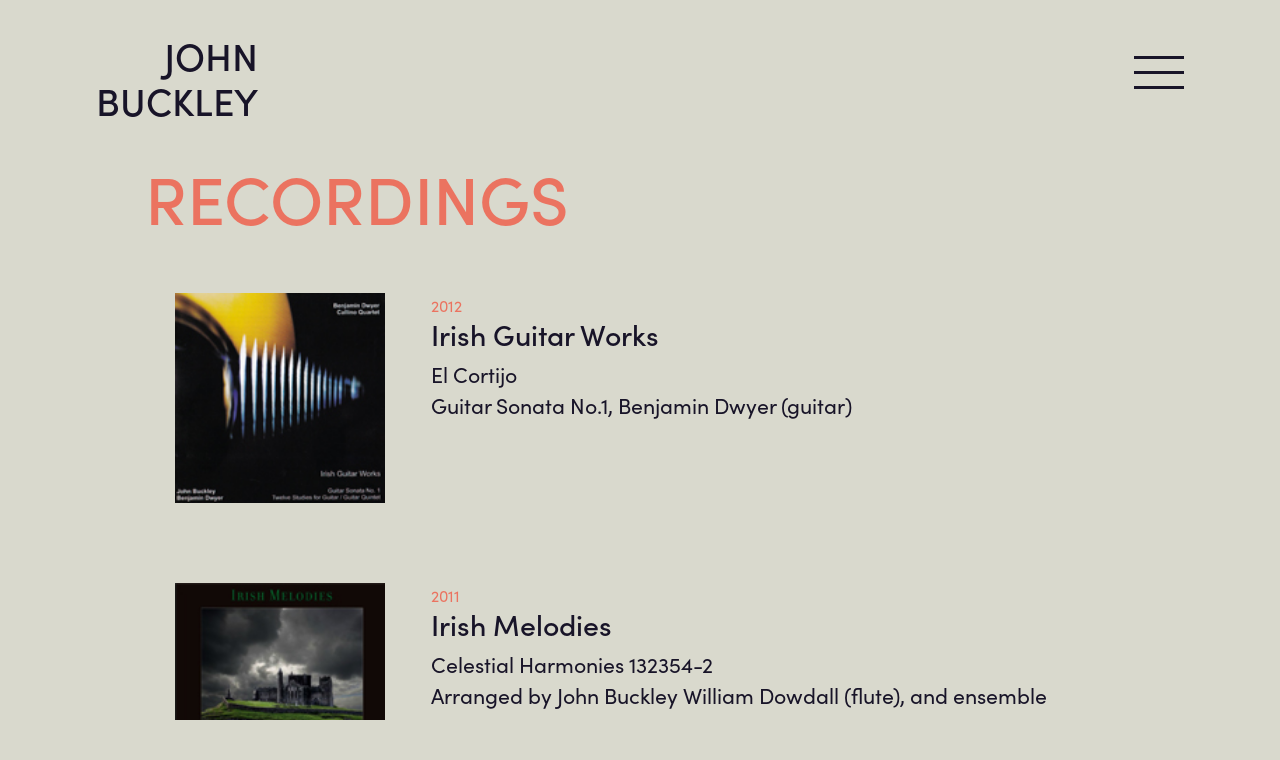

--- FILE ---
content_type: text/html; charset=UTF-8
request_url: https://johnbuckleycomposer.com/recordings/
body_size: 9058
content:
<!DOCTYPE html>
<html lang="en-AU">
<head>
	<meta charset="UTF-8">
	<meta name="viewport" content="width=device-width, initial-scale=1, shrink-to-fit=no">
	<link rel="profile" href="http://gmpg.org/xfn/11">
	<link rel="shortcut icon" href="https://johnbuckleycomposer.com/wp-content/themes/john-buckley-theme/favicon.ico" />
	<link rel="stylesheet" href="https://use.typekit.net/sxl2gvd.css">

	<meta name='robots' content='index, follow, max-image-preview:large, max-snippet:-1, max-video-preview:-1' />
	<style>img:is([sizes="auto" i], [sizes^="auto," i]) { contain-intrinsic-size: 3000px 1500px }</style>
	
	<!-- This site is optimized with the Yoast SEO plugin v26.8 - https://yoast.com/product/yoast-seo-wordpress/ -->
	<title>Recording Archive - John Buckley</title>
	<link rel="canonical" href="https://johnbuckleycomposer.com/recordings/" />
	<meta property="og:locale" content="en_US" />
	<meta property="og:type" content="website" />
	<meta property="og:title" content="Recording Archive - John Buckley" />
	<meta property="og:url" content="https://johnbuckleycomposer.com/recordings/" />
	<meta property="og:site_name" content="John Buckley" />
	<meta name="twitter:card" content="summary_large_image" />
	<script type="application/ld+json" class="yoast-schema-graph">{"@context":"https://schema.org","@graph":[{"@type":"CollectionPage","@id":"https://johnbuckleycomposer.com/recordings/","url":"https://johnbuckleycomposer.com/recordings/","name":"Recording Archive - John Buckley","isPartOf":{"@id":"https://johnbuckleycomposer.com/#website"},"primaryImageOfPage":{"@id":"https://johnbuckleycomposer.com/recordings/#primaryimage"},"image":{"@id":"https://johnbuckleycomposer.com/recordings/#primaryimage"},"thumbnailUrl":"https://johnbuckleycomposer.com/wp-content/uploads/2021/05/irish_guitar_works_cd.jpg","breadcrumb":{"@id":"https://johnbuckleycomposer.com/recordings/#breadcrumb"},"inLanguage":"en-AU"},{"@type":"ImageObject","inLanguage":"en-AU","@id":"https://johnbuckleycomposer.com/recordings/#primaryimage","url":"https://johnbuckleycomposer.com/wp-content/uploads/2021/05/irish_guitar_works_cd.jpg","contentUrl":"https://johnbuckleycomposer.com/wp-content/uploads/2021/05/irish_guitar_works_cd.jpg","width":150,"height":150},{"@type":"BreadcrumbList","@id":"https://johnbuckleycomposer.com/recordings/#breadcrumb","itemListElement":[{"@type":"ListItem","position":1,"name":"Home","item":"https://johnbuckleycomposer.com/"},{"@type":"ListItem","position":2,"name":"Recording"}]},{"@type":"WebSite","@id":"https://johnbuckleycomposer.com/#website","url":"https://johnbuckleycomposer.com/","name":"John Buckley Composer","description":"Contemporary Irish Composer","publisher":{"@id":"https://johnbuckleycomposer.com/#/schema/person/0ffab2f57f5af72bfc748c6a8baec6c7"},"potentialAction":[{"@type":"SearchAction","target":{"@type":"EntryPoint","urlTemplate":"https://johnbuckleycomposer.com/?s={search_term_string}"},"query-input":{"@type":"PropertyValueSpecification","valueRequired":true,"valueName":"search_term_string"}}],"inLanguage":"en-AU"},{"@type":["Person","Organization"],"@id":"https://johnbuckleycomposer.com/#/schema/person/0ffab2f57f5af72bfc748c6a8baec6c7","name":"John Buckley","image":{"@type":"ImageObject","inLanguage":"en-AU","@id":"https://johnbuckleycomposer.com/#/schema/person/image/","url":"https://secure.gravatar.com/avatar/22ef0ccf6f40455546928532d8c660303e1e14e72ee617ba28b19cca7c1501dd?s=96&d=mm&r=g","contentUrl":"https://secure.gravatar.com/avatar/22ef0ccf6f40455546928532d8c660303e1e14e72ee617ba28b19cca7c1501dd?s=96&d=mm&r=g","caption":"John Buckley"},"logo":{"@id":"https://johnbuckleycomposer.com/#/schema/person/image/"}}]}</script>
	<!-- / Yoast SEO plugin. -->


<link rel="alternate" type="application/rss+xml" title="John Buckley &raquo; Feed" href="https://johnbuckleycomposer.com/feed/" />
<link rel="alternate" type="application/rss+xml" title="John Buckley &raquo; Comments Feed" href="https://johnbuckleycomposer.com/comments/feed/" />
<link rel="alternate" type="application/rss+xml" title="John Buckley &raquo; Recording Feed" href="https://johnbuckleycomposer.com/recordings/feed/" />
<link rel='stylesheet' id='wp-block-library-css' href='https://johnbuckleycomposer.com/wp-includes/css/dist/block-library/style.min.css?ver=6.8.3' media='all' />
<style id='classic-theme-styles-inline-css'>
/*! This file is auto-generated */
.wp-block-button__link{color:#fff;background-color:#32373c;border-radius:9999px;box-shadow:none;text-decoration:none;padding:calc(.667em + 2px) calc(1.333em + 2px);font-size:1.125em}.wp-block-file__button{background:#32373c;color:#fff;text-decoration:none}
</style>
<style id='global-styles-inline-css'>
:root{--wp--preset--aspect-ratio--square: 1;--wp--preset--aspect-ratio--4-3: 4/3;--wp--preset--aspect-ratio--3-4: 3/4;--wp--preset--aspect-ratio--3-2: 3/2;--wp--preset--aspect-ratio--2-3: 2/3;--wp--preset--aspect-ratio--16-9: 16/9;--wp--preset--aspect-ratio--9-16: 9/16;--wp--preset--color--black: #000000;--wp--preset--color--cyan-bluish-gray: #abb8c3;--wp--preset--color--white: #ffffff;--wp--preset--color--pale-pink: #f78da7;--wp--preset--color--vivid-red: #cf2e2e;--wp--preset--color--luminous-vivid-orange: #ff6900;--wp--preset--color--luminous-vivid-amber: #fcb900;--wp--preset--color--light-green-cyan: #7bdcb5;--wp--preset--color--vivid-green-cyan: #00d084;--wp--preset--color--pale-cyan-blue: #8ed1fc;--wp--preset--color--vivid-cyan-blue: #0693e3;--wp--preset--color--vivid-purple: #9b51e0;--wp--preset--gradient--vivid-cyan-blue-to-vivid-purple: linear-gradient(135deg,rgba(6,147,227,1) 0%,rgb(155,81,224) 100%);--wp--preset--gradient--light-green-cyan-to-vivid-green-cyan: linear-gradient(135deg,rgb(122,220,180) 0%,rgb(0,208,130) 100%);--wp--preset--gradient--luminous-vivid-amber-to-luminous-vivid-orange: linear-gradient(135deg,rgba(252,185,0,1) 0%,rgba(255,105,0,1) 100%);--wp--preset--gradient--luminous-vivid-orange-to-vivid-red: linear-gradient(135deg,rgba(255,105,0,1) 0%,rgb(207,46,46) 100%);--wp--preset--gradient--very-light-gray-to-cyan-bluish-gray: linear-gradient(135deg,rgb(238,238,238) 0%,rgb(169,184,195) 100%);--wp--preset--gradient--cool-to-warm-spectrum: linear-gradient(135deg,rgb(74,234,220) 0%,rgb(151,120,209) 20%,rgb(207,42,186) 40%,rgb(238,44,130) 60%,rgb(251,105,98) 80%,rgb(254,248,76) 100%);--wp--preset--gradient--blush-light-purple: linear-gradient(135deg,rgb(255,206,236) 0%,rgb(152,150,240) 100%);--wp--preset--gradient--blush-bordeaux: linear-gradient(135deg,rgb(254,205,165) 0%,rgb(254,45,45) 50%,rgb(107,0,62) 100%);--wp--preset--gradient--luminous-dusk: linear-gradient(135deg,rgb(255,203,112) 0%,rgb(199,81,192) 50%,rgb(65,88,208) 100%);--wp--preset--gradient--pale-ocean: linear-gradient(135deg,rgb(255,245,203) 0%,rgb(182,227,212) 50%,rgb(51,167,181) 100%);--wp--preset--gradient--electric-grass: linear-gradient(135deg,rgb(202,248,128) 0%,rgb(113,206,126) 100%);--wp--preset--gradient--midnight: linear-gradient(135deg,rgb(2,3,129) 0%,rgb(40,116,252) 100%);--wp--preset--font-size--small: 13px;--wp--preset--font-size--medium: 20px;--wp--preset--font-size--large: 36px;--wp--preset--font-size--x-large: 42px;--wp--preset--spacing--20: 0.44rem;--wp--preset--spacing--30: 0.67rem;--wp--preset--spacing--40: 1rem;--wp--preset--spacing--50: 1.5rem;--wp--preset--spacing--60: 2.25rem;--wp--preset--spacing--70: 3.38rem;--wp--preset--spacing--80: 5.06rem;--wp--preset--shadow--natural: 6px 6px 9px rgba(0, 0, 0, 0.2);--wp--preset--shadow--deep: 12px 12px 50px rgba(0, 0, 0, 0.4);--wp--preset--shadow--sharp: 6px 6px 0px rgba(0, 0, 0, 0.2);--wp--preset--shadow--outlined: 6px 6px 0px -3px rgba(255, 255, 255, 1), 6px 6px rgba(0, 0, 0, 1);--wp--preset--shadow--crisp: 6px 6px 0px rgba(0, 0, 0, 1);}:where(.is-layout-flex){gap: 0.5em;}:where(.is-layout-grid){gap: 0.5em;}body .is-layout-flex{display: flex;}.is-layout-flex{flex-wrap: wrap;align-items: center;}.is-layout-flex > :is(*, div){margin: 0;}body .is-layout-grid{display: grid;}.is-layout-grid > :is(*, div){margin: 0;}:where(.wp-block-columns.is-layout-flex){gap: 2em;}:where(.wp-block-columns.is-layout-grid){gap: 2em;}:where(.wp-block-post-template.is-layout-flex){gap: 1.25em;}:where(.wp-block-post-template.is-layout-grid){gap: 1.25em;}.has-black-color{color: var(--wp--preset--color--black) !important;}.has-cyan-bluish-gray-color{color: var(--wp--preset--color--cyan-bluish-gray) !important;}.has-white-color{color: var(--wp--preset--color--white) !important;}.has-pale-pink-color{color: var(--wp--preset--color--pale-pink) !important;}.has-vivid-red-color{color: var(--wp--preset--color--vivid-red) !important;}.has-luminous-vivid-orange-color{color: var(--wp--preset--color--luminous-vivid-orange) !important;}.has-luminous-vivid-amber-color{color: var(--wp--preset--color--luminous-vivid-amber) !important;}.has-light-green-cyan-color{color: var(--wp--preset--color--light-green-cyan) !important;}.has-vivid-green-cyan-color{color: var(--wp--preset--color--vivid-green-cyan) !important;}.has-pale-cyan-blue-color{color: var(--wp--preset--color--pale-cyan-blue) !important;}.has-vivid-cyan-blue-color{color: var(--wp--preset--color--vivid-cyan-blue) !important;}.has-vivid-purple-color{color: var(--wp--preset--color--vivid-purple) !important;}.has-black-background-color{background-color: var(--wp--preset--color--black) !important;}.has-cyan-bluish-gray-background-color{background-color: var(--wp--preset--color--cyan-bluish-gray) !important;}.has-white-background-color{background-color: var(--wp--preset--color--white) !important;}.has-pale-pink-background-color{background-color: var(--wp--preset--color--pale-pink) !important;}.has-vivid-red-background-color{background-color: var(--wp--preset--color--vivid-red) !important;}.has-luminous-vivid-orange-background-color{background-color: var(--wp--preset--color--luminous-vivid-orange) !important;}.has-luminous-vivid-amber-background-color{background-color: var(--wp--preset--color--luminous-vivid-amber) !important;}.has-light-green-cyan-background-color{background-color: var(--wp--preset--color--light-green-cyan) !important;}.has-vivid-green-cyan-background-color{background-color: var(--wp--preset--color--vivid-green-cyan) !important;}.has-pale-cyan-blue-background-color{background-color: var(--wp--preset--color--pale-cyan-blue) !important;}.has-vivid-cyan-blue-background-color{background-color: var(--wp--preset--color--vivid-cyan-blue) !important;}.has-vivid-purple-background-color{background-color: var(--wp--preset--color--vivid-purple) !important;}.has-black-border-color{border-color: var(--wp--preset--color--black) !important;}.has-cyan-bluish-gray-border-color{border-color: var(--wp--preset--color--cyan-bluish-gray) !important;}.has-white-border-color{border-color: var(--wp--preset--color--white) !important;}.has-pale-pink-border-color{border-color: var(--wp--preset--color--pale-pink) !important;}.has-vivid-red-border-color{border-color: var(--wp--preset--color--vivid-red) !important;}.has-luminous-vivid-orange-border-color{border-color: var(--wp--preset--color--luminous-vivid-orange) !important;}.has-luminous-vivid-amber-border-color{border-color: var(--wp--preset--color--luminous-vivid-amber) !important;}.has-light-green-cyan-border-color{border-color: var(--wp--preset--color--light-green-cyan) !important;}.has-vivid-green-cyan-border-color{border-color: var(--wp--preset--color--vivid-green-cyan) !important;}.has-pale-cyan-blue-border-color{border-color: var(--wp--preset--color--pale-cyan-blue) !important;}.has-vivid-cyan-blue-border-color{border-color: var(--wp--preset--color--vivid-cyan-blue) !important;}.has-vivid-purple-border-color{border-color: var(--wp--preset--color--vivid-purple) !important;}.has-vivid-cyan-blue-to-vivid-purple-gradient-background{background: var(--wp--preset--gradient--vivid-cyan-blue-to-vivid-purple) !important;}.has-light-green-cyan-to-vivid-green-cyan-gradient-background{background: var(--wp--preset--gradient--light-green-cyan-to-vivid-green-cyan) !important;}.has-luminous-vivid-amber-to-luminous-vivid-orange-gradient-background{background: var(--wp--preset--gradient--luminous-vivid-amber-to-luminous-vivid-orange) !important;}.has-luminous-vivid-orange-to-vivid-red-gradient-background{background: var(--wp--preset--gradient--luminous-vivid-orange-to-vivid-red) !important;}.has-very-light-gray-to-cyan-bluish-gray-gradient-background{background: var(--wp--preset--gradient--very-light-gray-to-cyan-bluish-gray) !important;}.has-cool-to-warm-spectrum-gradient-background{background: var(--wp--preset--gradient--cool-to-warm-spectrum) !important;}.has-blush-light-purple-gradient-background{background: var(--wp--preset--gradient--blush-light-purple) !important;}.has-blush-bordeaux-gradient-background{background: var(--wp--preset--gradient--blush-bordeaux) !important;}.has-luminous-dusk-gradient-background{background: var(--wp--preset--gradient--luminous-dusk) !important;}.has-pale-ocean-gradient-background{background: var(--wp--preset--gradient--pale-ocean) !important;}.has-electric-grass-gradient-background{background: var(--wp--preset--gradient--electric-grass) !important;}.has-midnight-gradient-background{background: var(--wp--preset--gradient--midnight) !important;}.has-small-font-size{font-size: var(--wp--preset--font-size--small) !important;}.has-medium-font-size{font-size: var(--wp--preset--font-size--medium) !important;}.has-large-font-size{font-size: var(--wp--preset--font-size--large) !important;}.has-x-large-font-size{font-size: var(--wp--preset--font-size--x-large) !important;}
:where(.wp-block-post-template.is-layout-flex){gap: 1.25em;}:where(.wp-block-post-template.is-layout-grid){gap: 1.25em;}
:where(.wp-block-columns.is-layout-flex){gap: 2em;}:where(.wp-block-columns.is-layout-grid){gap: 2em;}
:root :where(.wp-block-pullquote){font-size: 1.5em;line-height: 1.6;}
</style>
<link rel='stylesheet' id='contact-form-7-css' href='https://johnbuckleycomposer.com/wp-content/plugins/contact-form-7/includes/css/styles.css?ver=6.1.4' media='all' />
<link rel='stylesheet' id='tolka-styles-css' href='https://johnbuckleycomposer.com/wp-content/themes/john-buckley-theme/assets/css/theme.min.css?ver=1.0.0.1623490485' media='all' />
<script src="https://johnbuckleycomposer.com/wp-includes/js/jquery/jquery.min.js?ver=3.7.1" id="jquery-core-js"></script>
<script src="https://johnbuckleycomposer.com/wp-includes/js/jquery/jquery-migrate.min.js?ver=3.4.1" id="jquery-migrate-js"></script>
<script src="https://johnbuckleycomposer.com/wp-content/themes/john-buckley-theme/assets/js/green-audio-player.js?ver=1.0.0.1623490485" id="audioplayer-js"></script>
<script src="https://johnbuckleycomposer.com/wp-content/themes/john-buckley-theme/assets/js/gsap.min.js?ver=1.0.0.1623490485" id="gsap-scripts-js"></script>
<script src="https://johnbuckleycomposer.com/wp-content/themes/john-buckley-theme/assets/js/ScrollTrigger.min.js?ver=1.0.0.1623490485" id="scroll-trigger-js"></script>
<link rel="https://api.w.org/" href="https://johnbuckleycomposer.com/wp-json/" /><link rel="EditURI" type="application/rsd+xml" title="RSD" href="https://johnbuckleycomposer.com/xmlrpc.php?rsd" />
<meta name="generator" content="WordPress 6.8.3" />
<meta name="mobile-web-app-capable" content="yes">
<meta name="apple-mobile-web-app-capable" content="yes">
<meta name="apple-mobile-web-app-title" content="John Buckley - Contemporary Irish Composer">
		<style id="wp-custom-css">
			.compositions-layout .gsap-container:first-child h2{
	padding-top: 0 !important;
}

/* :focus {
	outline: 2px solid #eb7360 !important;
	 outline-offset: 10px !important;
} */
/* .slide-in-nav a:focus,
footer#wrapper-footer #menu-main-menu li a:focus {
	outline: 2px solid white !important;
	 outline-offset: 10px !important;
} */

  .grecaptcha-badge {
	display: none !important;
}

/* button:focus {
    outline: #eb7360 auto 2px;
    outline-offset: 4px;
}
 */		</style>
		</head>




<body class="archive post-type-archive post-type-archive-recording wp-embed-responsive wp-theme-john-buckley-theme no-js hfeed" itemscope itemtype="http://schema.org/WebSite" itemscope itemtype="http://schema.org/WebPage">





<header class="pt-5 px-lg-10 px-5" id="" itemscope itemtype="http://schema.org/WPHeader">
	<div class="d-flex justify-content-between">
		<h2 class="color--darkish-blue text-right font--text--large"><a class="color--darkish-blue" href="/">JOHN <br> BUCKLEY</a></h2>
		<button id="nav-toggle" class="open mt-4" type="button" data-toggle="" data-target="" aria-controls="main-nav" aria-expanded="false" aria-label="Toggle navigation">
			<span></span>
			<span></span>
			<span></span>
			<span></span>
		</button>
	</div>
</header>



<div class="slide-in-nav">
	<div class="menu-main-menu-container"><ul id="slide-in-menu" class="list-reset"><li itemscope="itemscope" itemtype="https://www.schema.org/SiteNavigationElement" id="menu-item-2405" class="menu-item menu-item-type-post_type menu-item-object-page menu-item-2405 nav-item"><a title="About" href="https://johnbuckleycomposer.com/about/" class="nav-link">About</a></li>
<li itemscope="itemscope" itemtype="https://www.schema.org/SiteNavigationElement" id="menu-item-2377" class="menu-item menu-item-type-custom menu-item-object-custom menu-item-2377 nav-item"><a title="Works" href="/compositions/" class="nav-link">Works</a></li>
<li itemscope="itemscope" itemtype="https://www.schema.org/SiteNavigationElement" id="menu-item-2706" class="menu-item menu-item-type-custom menu-item-object-custom menu-item-2706 nav-item"><a title="Scores" href="/scores/" class="nav-link">Scores</a></li>
<li itemscope="itemscope" itemtype="https://www.schema.org/SiteNavigationElement" id="menu-item-2707" class="menu-item menu-item-type-custom menu-item-object-custom menu-item-2707 nav-item"><a title="Publications" href="/publications/" class="nav-link">Publications</a></li>
<li itemscope="itemscope" itemtype="https://www.schema.org/SiteNavigationElement" id="menu-item-2705" class="menu-item menu-item-type-custom menu-item-object-custom current-menu-item active menu-item-2705 nav-item"><a title="Recordings" href="/recordings/" class="nav-link" aria-current="page">Recordings</a></li>
<li itemscope="itemscope" itemtype="https://www.schema.org/SiteNavigationElement" id="menu-item-2385" class="menu-item menu-item-type-post_type menu-item-object-page current_page_parent menu-item-2385 nav-item"><a title="News" href="https://johnbuckleycomposer.com/news/" class="nav-link">News</a></li>
<li itemscope="itemscope" itemtype="https://www.schema.org/SiteNavigationElement" id="menu-item-599" class="menu-item menu-item-type-post_type menu-item-object-page menu-item-599 nav-item"><a title="Contact" href="https://johnbuckleycomposer.com/contact/" class="nav-link">Contact</a></li>
</ul></div></div>

<main class="mt-5 pb-md-8 pb-5">
	<div class="container">
		<div class="row">
			<div class="col-12">
								<header class="page-header mb-3 mb-md-5">
					<h1 class="text-uppercase mb-3 color--pale-orange"> Recordings </h1>
				</header><!-- .page-header -->
			</div>
		</div>
		<div class="row">
			<div class="col-12">
					
<article class="py-5 post-3027 recording type-recording status-publish has-post-thumbnail hentry" id="post-3027">
	<div class="blog-grid">
		<div class="pb-3">
			<img width="150" height="150" src="https://johnbuckleycomposer.com/wp-content/uploads/2021/05/irish_guitar_works_cd.jpg" class="attachment-large size-large wp-post-image" alt="" decoding="async" />		</div>
		<div class="pl-0 pl-md-3">
			<header class="entry-header">
				<div class="entry-meta d-flex ">
					<p class="font--text--base color--pale-orange text-uppercase mb-0">
											2012					</p>
				</div><!-- .entry-meta -->
				<h2 class="text--heading-medium"> Irish Guitar Works</h2>
			</header><!-- .entry-header -->


			<div class="entry-content ">

				<p class="mb-0">El Cortijo </p>
				<p>Guitar Sonata No.1, Benjamin Dwyer (guitar)
</p>

			</div><!-- .entry-content -->

					</div>
	</div>
</article><!-- #post-## -->

<article class="py-5 post-3030 recording type-recording status-publish has-post-thumbnail hentry" id="post-3030">
	<div class="blog-grid">
		<div class="pb-3">
			<img width="150" height="150" src="https://johnbuckleycomposer.com/wp-content/uploads/2021/05/irish_melodies_cd.jpg" class="attachment-large size-large wp-post-image" alt="" decoding="async" />		</div>
		<div class="pl-0 pl-md-3">
			<header class="entry-header">
				<div class="entry-meta d-flex ">
					<p class="font--text--base color--pale-orange text-uppercase mb-0">
											2011					</p>
				</div><!-- .entry-meta -->
				<h2 class="text--heading-medium"> Irish Melodies</h2>
			</header><!-- .entry-header -->


			<div class="entry-content ">

				<p class="mb-0">Celestial Harmonies 132354-2</p>
				<p>Arranged by John Buckley
William Dowdall (flute), and ensemble</p>

			</div><!-- .entry-content -->

							<footer class="entry-footer">

																	<a href="https://www.amazon.com/Melodies-William-Dowdall-Arranged-Recorded/dp/B005HAON6A/ref=sr_1_12?ie=UTF8&s=dmusic&qid=1314042723&sr=1-12" target="_blank" class="mb-3 color--pale-orange text-uppercase d-flex align-items-center"><span class="pr-3 mb-1">Purchase</span>
						<svg xmlns="http://www.w3.org/2000/svg" width="16.207" height="11.414" viewBox="0 0 16.207 11.414"><g transform="translate(-580.822 -526.372)"><g transform="translate(580.822 527.079)"><path d="M-3.861,0h15" transform="translate(3.861 5)" fill="none" stroke="#eb7360" stroke-width="2"></path><path d="M8.5-201.42l5,5-5,5" transform="translate(1.293 201.42)" fill="none" stroke="#eb7360" stroke-miterlimit="10" stroke-width="2"></path></g></g></svg>
						</a>
					
					
				</footer><!-- .entry-footer -->
					</div>
	</div>
</article><!-- #post-## -->

<article class="py-5 post-3024 recording type-recording status-publish has-post-thumbnail hentry" id="post-3024">
	<div class="blog-grid">
		<div class="pb-3">
			<img width="150" height="150" src="https://johnbuckleycomposer.com/wp-content/uploads/2021/05/breath_cd.jpg" class="attachment-large size-large wp-post-image" alt="" decoding="async" />		</div>
		<div class="pl-0 pl-md-3">
			<header class="entry-header">
				<div class="entry-meta d-flex ">
					<p class="font--text--base color--pale-orange text-uppercase mb-0">
											2010					</p>
				</div><!-- .entry-meta -->
				<h2 class="text--heading-medium"> Breathe</h2>
			</header><!-- .entry-header -->


			<div class="entry-content ">

				<p class="mb-0">Atoll ACD111 </p>
				<p>Constellations, William Dowdall (fl)
</p>

			</div><!-- .entry-content -->

					</div>
	</div>
</article><!-- #post-## -->

<article class="py-5 post-3021 recording type-recording status-publish has-post-thumbnail hentry" id="post-3021">
	<div class="blog-grid">
		<div class="pb-3">
			<img width="150" height="150" src="https://johnbuckleycomposer.com/wp-content/uploads/2021/05/contemporary_music_in_ireland2_cd.jpg" class="attachment-large size-large wp-post-image" alt="" decoding="async" loading="lazy" />		</div>
		<div class="pl-0 pl-md-3">
			<header class="entry-header">
				<div class="entry-meta d-flex ">
					<p class="font--text--base color--pale-orange text-uppercase mb-0">
											2010					</p>
				</div><!-- .entry-meta -->
				<h2 class="text--heading-medium"> Contemporary Music from Ireland, Vol 9</h2>
			</header><!-- .entry-header -->


			<div class="entry-content ">

				<p class="mb-0">The Contemporary Music Centre CMC CD09 </p>
				<p>In Winter Light (first movement), William Dowdall (afl), John Feeley (gtr)
</p>

			</div><!-- .entry-content -->

					</div>
	</div>
</article><!-- #post-## -->

<article class="py-5 post-3018 recording type-recording status-publish has-post-thumbnail hentry" id="post-3018">
	<div class="blog-grid">
		<div class="pb-3">
			<img width="150" height="136" src="https://johnbuckleycomposer.com/wp-content/uploads/2021/05/reservoir_cd.jpg" class="attachment-large size-large wp-post-image" alt="" decoding="async" loading="lazy" />		</div>
		<div class="pl-0 pl-md-3">
			<header class="entry-header">
				<div class="entry-meta d-flex ">
					<p class="font--text--base color--pale-orange text-uppercase mb-0">
											2010					</p>
				</div><!-- .entry-meta -->
				<h2 class="text--heading-medium"> Reservoir</h2>
			</header><!-- .entry-header -->


			<div class="entry-content ">

				<p class="mb-0">Diatribe DIACDSOL001 </p>
				<p>Three Preludes for Piano, Isabelle O’Connell (pf)
</p>

			</div><!-- .entry-content -->

							<footer class="entry-footer">

																	<a href="https://shop.diatribe.ie/album/reservoir" target="_blank" class="mb-3 color--pale-orange text-uppercase d-flex align-items-center"><span class="pr-3 mb-1">Purchase</span>
						<svg xmlns="http://www.w3.org/2000/svg" width="16.207" height="11.414" viewBox="0 0 16.207 11.414"><g transform="translate(-580.822 -526.372)"><g transform="translate(580.822 527.079)"><path d="M-3.861,0h15" transform="translate(3.861 5)" fill="none" stroke="#eb7360" stroke-width="2"></path><path d="M8.5-201.42l5,5-5,5" transform="translate(1.293 201.42)" fill="none" stroke="#eb7360" stroke-miterlimit="10" stroke-width="2"></path></g></g></svg>
						</a>
					
					
				</footer><!-- .entry-footer -->
					</div>
	</div>
</article><!-- #post-## -->

<article class="py-5 post-3013 recording type-recording status-publish has-post-thumbnail hentry" id="post-3013">
	<div class="blog-grid">
		<div class="pb-3">
			<img width="150" height="150" src="https://johnbuckleycomposer.com/wp-content/uploads/2021/05/celestial_harmonies_cd.jpg" class="attachment-large size-large wp-post-image" alt="" decoding="async" loading="lazy" />		</div>
		<div class="pl-0 pl-md-3">
			<header class="entry-header">
				<div class="entry-meta d-flex ">
					<p class="font--text--base color--pale-orange text-uppercase mb-0">
											2010					</p>
				</div><!-- .entry-meta -->
				<h2 class="text--heading-medium"> William Dowdall Works for Solo Flute</h2>
			</header><!-- .entry-header -->


			<div class="entry-content ">

				<p class="mb-0">Celestial Harmonies 13253-2 </p>
				<p>Winter Echoes, Sea Echoes, William Dowdall (fl)
</p>

			</div><!-- .entry-content -->

							<footer class="entry-footer">

																	<a href="https://www.amazon.co.uk/Works-Solo-Flute-William-Dowdall/dp/B002Y6ETLY/ref=sr_1_1?dchild=1&keywords=William+Dowdall+Works+for+Solo+Flute&qid=1619933070&s=music&sr=1-1&x=0&y=0" target="_blank" class="mb-3 color--pale-orange text-uppercase d-flex align-items-center"><span class="pr-3 mb-1">Purchase</span>
						<svg xmlns="http://www.w3.org/2000/svg" width="16.207" height="11.414" viewBox="0 0 16.207 11.414"><g transform="translate(-580.822 -526.372)"><g transform="translate(580.822 527.079)"><path d="M-3.861,0h15" transform="translate(3.861 5)" fill="none" stroke="#eb7360" stroke-width="2"></path><path d="M8.5-201.42l5,5-5,5" transform="translate(1.293 201.42)" fill="none" stroke="#eb7360" stroke-miterlimit="10" stroke-width="2"></path></g></g></svg>
						</a>
					
					
				</footer><!-- .entry-footer -->
					</div>
	</div>
</article><!-- #post-## -->

<article class="py-5 post-3009 recording type-recording status-publish has-post-thumbnail hentry" id="post-3009">
	<div class="blog-grid">
		<div class="pb-3">
			<img width="150" height="150" src="https://johnbuckleycomposer.com/wp-content/uploads/2021/05/an_equal_music_cd.jpg" class="attachment-large size-large wp-post-image" alt="" decoding="async" loading="lazy" />		</div>
		<div class="pl-0 pl-md-3">
			<header class="entry-header">
				<div class="entry-meta d-flex ">
					<p class="font--text--base color--pale-orange text-uppercase mb-0">
											2009					</p>
				</div><!-- .entry-meta -->
				<h2 class="text--heading-medium"> An Equal Music</h2>
			</header><!-- .entry-header -->


			<div class="entry-content ">

				<p class="mb-0">Cois Cladaigh CCLCD002 </p>
				<p>Music when Soft Voices Die, Cois Cladaigh, Brendan O’Connor (cond)
</p>

			</div><!-- .entry-content -->

					</div>
	</div>
</article><!-- #post-## -->

<article class="py-5 post-3005 recording type-recording status-publish has-post-thumbnail hentry" id="post-3005">
	<div class="blog-grid">
		<div class="pb-3">
			<img width="150" height="150" src="https://johnbuckleycomposer.com/wp-content/uploads/2021/05/irish_cont_organ_music_cd.jpg" class="attachment-large size-large wp-post-image" alt="" decoding="async" loading="lazy" />		</div>
		<div class="pl-0 pl-md-3">
			<header class="entry-header">
				<div class="entry-meta d-flex ">
					<p class="font--text--base color--pale-orange text-uppercase mb-0">
											2008					</p>
				</div><!-- .entry-meta -->
				<h2 class="text--heading-medium"> Irish Contemporary Organ Music at the National Concert Hall DublinIrish Contemporary Organ Music at the National Concert Hall Dublin</h2>
			</header><!-- .entry-header -->


			<div class="entry-content ">

				<p class="mb-0"></p>
				<p>Carillon, David Adams (org)
</p>

			</div><!-- .entry-content -->

					</div>
	</div>
</article><!-- #post-## -->

<article class="py-5 post-3002 recording type-recording status-publish has-post-thumbnail hentry" id="post-3002">
	<div class="blog-grid">
		<div class="pb-3">
			<img width="150" height="150" src="https://johnbuckleycomposer.com/wp-content/uploads/2021/05/a_pale_yellow_sky_cd.jpg" class="attachment-large size-large wp-post-image" alt="" decoding="async" loading="lazy" />		</div>
		<div class="pl-0 pl-md-3">
			<header class="entry-header">
				<div class="entry-meta d-flex ">
					<p class="font--text--base color--pale-orange text-uppercase mb-0">
											2008					</p>
				</div><!-- .entry-meta -->
				<h2 class="text--heading-medium"> A Pale Yellow Sky: New Music for Harp</h2>
			</header><!-- .entry-header -->


			<div class="entry-content ">

				<p class="mb-0">RTÉ Lyric FM CD 115 </p>
				<p>Endless the White Clouds, Clíona Doris (hp)
</p>

			</div><!-- .entry-content -->

							<footer class="entry-footer">

																	<a href="https://www.amazon.co.uk/Pale-Yellow-Sky-Cliona-Doris/dp/B001DCHVD8/ref=sr_1_fkmr0_3?s=music&ie=UTF8&qid=1330278351&sr=1-3-fkmr0" target="_blank" class="mb-3 color--pale-orange text-uppercase d-flex align-items-center"><span class="pr-3 mb-1">Purchase</span>
						<svg xmlns="http://www.w3.org/2000/svg" width="16.207" height="11.414" viewBox="0 0 16.207 11.414"><g transform="translate(-580.822 -526.372)"><g transform="translate(580.822 527.079)"><path d="M-3.861,0h15" transform="translate(3.861 5)" fill="none" stroke="#eb7360" stroke-width="2"></path><path d="M8.5-201.42l5,5-5,5" transform="translate(1.293 201.42)" fill="none" stroke="#eb7360" stroke-miterlimit="10" stroke-width="2"></path></g></g></svg>
						</a>
					
					
				</footer><!-- .entry-footer -->
					</div>
	</div>
</article><!-- #post-## -->

<article class="py-5 post-2998 recording type-recording status-publish has-post-thumbnail hentry" id="post-2998">
	<div class="blog-grid">
		<div class="pb-3">
			<img width="150" height="150" src="https://johnbuckleycomposer.com/wp-content/uploads/2021/05/in_winter_light_cd.jpg" class="attachment-large size-large wp-post-image" alt="" decoding="async" loading="lazy" />		</div>
		<div class="pl-0 pl-md-3">
			<header class="entry-header">
				<div class="entry-meta d-flex ">
					<p class="font--text--base color--pale-orange text-uppercase mb-0">
											2004					</p>
				</div><!-- .entry-meta -->
				<h2 class="text--heading-medium"> In Winter Light</h2>
			</header><!-- .entry-header -->


			<div class="entry-content ">

				<p class="mb-0">Music for Guitar and Flute by John Buckley Celestial Harmonies 13244-2 </p>
				<p>Three Pieces for Solo Flute, Airflow, Two Fantasias for Alto Flute. Guitar Sonata No 1, Guitar Sonata No 2, Lullaby for Deirdre, In Winter Light, Willian Dowdall (fl/afl), John Feeley (gtr)</p>

			</div><!-- .entry-content -->

							<footer class="entry-footer">

																	<a href="https://www.amazon.co.uk/Winter-Light-Music-Guitar-Flute/dp/B0002IVO00/ref=sr_1_2?s=music&ie=UTF8&qid=1330278122&sr=1-2" target="_blank" class="mb-3 color--pale-orange text-uppercase d-flex align-items-center"><span class="pr-3 mb-1">Purchase</span>
						<svg xmlns="http://www.w3.org/2000/svg" width="16.207" height="11.414" viewBox="0 0 16.207 11.414"><g transform="translate(-580.822 -526.372)"><g transform="translate(580.822 527.079)"><path d="M-3.861,0h15" transform="translate(3.861 5)" fill="none" stroke="#eb7360" stroke-width="2"></path><path d="M8.5-201.42l5,5-5,5" transform="translate(1.293 201.42)" fill="none" stroke="#eb7360" stroke-miterlimit="10" stroke-width="2"></path></g></g></svg>
						</a>
					
					
				</footer><!-- .entry-footer -->
					</div>
	</div>
</article><!-- #post-## -->

<article class="py-5 post-2992 recording type-recording status-publish has-post-thumbnail hentry" id="post-2992">
	<div class="blog-grid">
		<div class="pb-3">
			<img width="150" height="135" src="https://johnbuckleycomposer.com/wp-content/uploads/2021/05/abc_cd.jpg" class="attachment-large size-large wp-post-image" alt="" decoding="async" loading="lazy" />		</div>
		<div class="pl-0 pl-md-3">
			<header class="entry-header">
				<div class="entry-meta d-flex ">
					<p class="font--text--base color--pale-orange text-uppercase mb-0">
											2001					</p>
				</div><!-- .entry-meta -->
				<h2 class="text--heading-medium"> abc# Exploring Classical Music</h2>
			</header><!-- .entry-header -->


			<div class="entry-content ">

				<p class="mb-0">2002 RTÉ 246CD</p>
				<p>Written and Presented by John Buckley, National Symphony Orchestra of Ireland, Colman Pearce (cond)</p>

			</div><!-- .entry-content -->

					</div>
	</div>
</article><!-- #post-## -->

<article class="py-5 post-2990 recording type-recording status-publish has-post-thumbnail hentry" id="post-2990">
	<div class="blog-grid">
		<div class="pb-3">
			<img width="150" height="150" src="https://johnbuckleycomposer.com/wp-content/uploads/2021/05/where_the_wind_blows_cd.jpg" class="attachment-large size-large wp-post-image" alt="" decoding="async" loading="lazy" />		</div>
		<div class="pl-0 pl-md-3">
			<header class="entry-header">
				<div class="entry-meta d-flex ">
					<p class="font--text--base color--pale-orange text-uppercase mb-0">
											2001)					</p>
				</div><!-- .entry-meta -->
				<h2 class="text--heading-medium"> Where the Wind Blows</h2>
			</header><!-- .entry-header -->


			<div class="entry-content ">

				<p class="mb-0">Irish Youth Wind Ensemble, IYWE01</p>
				<p>Where the Wind Blows, Irish Youth Wind Ensemble, James Cavanagh (cond)</p>

			</div><!-- .entry-content -->

					</div>
	</div>
</article><!-- #post-## -->

<article class="py-5 post-2988 recording type-recording status-publish has-post-thumbnail hentry" id="post-2988">
	<div class="blog-grid">
		<div class="pb-3">
			<img width="150" height="208" src="https://johnbuckleycomposer.com/wp-content/uploads/2021/05/tidal_erotic_cd.jpg" class="attachment-large size-large wp-post-image" alt="" decoding="async" loading="lazy" />		</div>
		<div class="pl-0 pl-md-3">
			<header class="entry-header">
				<div class="entry-meta d-flex ">
					<p class="font--text--base color--pale-orange text-uppercase mb-0">
											1999					</p>
				</div><!-- .entry-meta -->
				<h2 class="text--heading-medium"> Tidal Erotics</h2>
			</header><!-- .entry-header -->


			<div class="entry-content ">

				<p class="mb-0">Hugh Lane Municipal Gallery of Modern Art Exhibition catalogue and CD</p>
				<p>Tidal Erotics, William Dowdall (fl), Philip Eastop (hn), William Butt (vc), Massimo Marraccini (perc), Anthony Byrne (pf), John Finucane (cond), Reservoir, Mikel Toms (cond)</p>

			</div><!-- .entry-content -->

					</div>
	</div>
</article><!-- #post-## -->

<article class="py-5 post-2977 recording type-recording status-publish has-post-thumbnail hentry" id="post-2977">
	<div class="blog-grid">
		<div class="pb-3">
			<img width="150" height="150" src="https://johnbuckleycomposer.com/wp-content/uploads/2021/05/faces_cd.jpg" class="attachment-large size-large wp-post-image" alt="" decoding="async" loading="lazy" />		</div>
		<div class="pl-0 pl-md-3">
			<header class="entry-header">
				<div class="entry-meta d-flex ">
					<p class="font--text--base color--pale-orange text-uppercase mb-0">
											1999					</p>
				</div><!-- .entry-meta -->
				<h2 class="text--heading-medium"> Faces: Quartz Saxophone Quartet</h2>
			</header><!-- .entry-header -->


			<div class="entry-content ">

				<p class="mb-0">Faces: Quartz Saxophone Quartet</p>
				<p>Saxophone Quartet, Quartz Saxophone Quartet</p>

			</div><!-- .entry-content -->

							<footer class="entry-footer">

																	<a href="https://www.amazon.co.uk/Quartz-Saxophone-Quartet-Michael-Nyman/dp/B000026CI3/ref=sr_1_1?dchild=1&keywords=Faces%3A+Quartz+Saxophone+Quartet&qid=1619932260&s=music&sr=1-1&x=0&y=0" target="_blank" class="mb-3 color--pale-orange text-uppercase d-flex align-items-center"><span class="pr-3 mb-1">Purchase</span>
						<svg xmlns="http://www.w3.org/2000/svg" width="16.207" height="11.414" viewBox="0 0 16.207 11.414"><g transform="translate(-580.822 -526.372)"><g transform="translate(580.822 527.079)"><path d="M-3.861,0h15" transform="translate(3.861 5)" fill="none" stroke="#eb7360" stroke-width="2"></path><path d="M8.5-201.42l5,5-5,5" transform="translate(1.293 201.42)" fill="none" stroke="#eb7360" stroke-miterlimit="10" stroke-width="2"></path></g></g></svg>
						</a>
					
					
				</footer><!-- .entry-footer -->
					</div>
	</div>
</article><!-- #post-## -->

<article class="py-5 post-2974 recording type-recording status-publish has-post-thumbnail hentry" id="post-2974">
	<div class="blog-grid">
		<div class="pb-3">
			<img width="150" height="150" src="https://johnbuckleycomposer.com/wp-content/uploads/2021/05/in_lines_of_dazzling_light_cd.jpg" class="attachment-large size-large wp-post-image" alt="" decoding="async" loading="lazy" />		</div>
		<div class="pl-0 pl-md-3">
			<header class="entry-header">
				<div class="entry-meta d-flex ">
					<p class="font--text--base color--pale-orange text-uppercase mb-0">
											1999					</p>
				</div><!-- .entry-meta -->
				<h2 class="text--heading-medium"> In Lines of Dazzling Light</h2>
			</header><!-- .entry-header -->


			<div class="entry-content ">

				<p class="mb-0">John Buckley Solo and Chamber Work Black Box Music BBM 1012 </p>
				<p>Saxophone Quartet, Fantasias Nos. 1 &amp; 2, Three Pieces for Solo Flute, Arabesque, Sonata for Solo Horn, Airflow, In Lines of Dazzling Light, Quartz Saxophone Quartet, William Dowdall (fl), Aideen Halpin (trrec), Kenneth Edge (asax), Cormac Ó hAodáin (hn), Reservoir, Mikel Toms (dir)</p>

			</div><!-- .entry-content -->

					</div>
	</div>
</article><!-- #post-## -->

<article class="py-5 post-2972 recording type-recording status-publish has-post-thumbnail hentry" id="post-2972">
	<div class="blog-grid">
		<div class="pb-3">
			<img width="150" height="150" src="https://johnbuckleycomposer.com/wp-content/uploads/2021/05/ics_piano_music_cd.jpg" class="attachment-large size-large wp-post-image" alt="" decoding="async" loading="lazy" />		</div>
		<div class="pl-0 pl-md-3">
			<header class="entry-header">
				<div class="entry-meta d-flex ">
					<p class="font--text--base color--pale-orange text-uppercase mb-0">
											1999					</p>
				</div><!-- .entry-meta -->
				<h2 class="text--heading-medium"> John Buckley: Piano Music</h2>
			</header><!-- .entry-header -->


			<div class="entry-content ">

				<p class="mb-0">Marco Polo 8.223784</p>
				<p>Three Preludes for Piano, And Wake the Purple Year, Three Lullabies for Deirdre, The Silver Apples of the Moon, The Golden Apples of the Sun, Winter Music, Oileáin, Anthony Byrne (pf)</p>

			</div><!-- .entry-content -->

							<footer class="entry-footer">

																	<a href="https://www.amazon.co.uk/Buckley-Piano-Music-John/dp/B00002S5E5/ref=sr_1_5?dchild=1&keywords=John+Buckley%3A+Piano+Music&qid=1619932107&s=music&sr=1-5&x=0&y=0" target="_blank" class="mb-3 color--pale-orange text-uppercase d-flex align-items-center"><span class="pr-3 mb-1">Purchase</span>
						<svg xmlns="http://www.w3.org/2000/svg" width="16.207" height="11.414" viewBox="0 0 16.207 11.414"><g transform="translate(-580.822 -526.372)"><g transform="translate(580.822 527.079)"><path d="M-3.861,0h15" transform="translate(3.861 5)" fill="none" stroke="#eb7360" stroke-width="2"></path><path d="M8.5-201.42l5,5-5,5" transform="translate(1.293 201.42)" fill="none" stroke="#eb7360" stroke-miterlimit="10" stroke-width="2"></path></g></g></svg>
						</a>
					
					
				</footer><!-- .entry-footer -->
					</div>
	</div>
</article><!-- #post-## -->

<article class="py-5 post-2970 recording type-recording status-publish hentry" id="post-2970">
	<div class="blog-grid">
		<div class="pb-3">
					</div>
		<div class="pl-0 pl-md-3">
			<header class="entry-header">
				<div class="entry-meta d-flex ">
					<p class="font--text--base color--pale-orange text-uppercase mb-0">
											1999					</p>
				</div><!-- .entry-meta -->
				<h2 class="text--heading-medium"> Irish Composers Series: John Buckley</h2>
			</header><!-- .entry-header -->


			<div class="entry-content ">

				<p class="mb-0">Marco Polo 8.223876</p>
				<p>Concerto for Organ and Orchestra, Symphony No 1, Peter Sweeney (org), National Symphony Orchestra of Ireland, Colman Pearce (cond)</p>

			</div><!-- .entry-content -->

							<footer class="entry-footer">

																	<a href="https://www.amazon.co.uk/Buckley-Organ-Concerto-Symphony-No/dp/B00000JYU7/ref=sr_1_1?dchild=1&keywords=John+Buckley+organ+Concerto&qid=1619932037&s=music&sr=1-1&x=0&y=0" target="_blank" class="mb-3 color--pale-orange text-uppercase d-flex align-items-center"><span class="pr-3 mb-1">Purchase</span>
						<svg xmlns="http://www.w3.org/2000/svg" width="16.207" height="11.414" viewBox="0 0 16.207 11.414"><g transform="translate(-580.822 -526.372)"><g transform="translate(580.822 527.079)"><path d="M-3.861,0h15" transform="translate(3.861 5)" fill="none" stroke="#eb7360" stroke-width="2"></path><path d="M8.5-201.42l5,5-5,5" transform="translate(1.293 201.42)" fill="none" stroke="#eb7360" stroke-miterlimit="10" stroke-width="2"></path></g></g></svg>
						</a>
					
					
				</footer><!-- .entry-footer -->
					</div>
	</div>
</article><!-- #post-## -->

<article class="py-5 post-2968 recording type-recording status-publish has-post-thumbnail hentry" id="post-2968">
	<div class="blog-grid">
		<div class="pb-3">
			<img width="150" height="150" src="https://johnbuckleycomposer.com/wp-content/uploads/2021/05/sings_a_stray_cd.jpg" class="attachment-large size-large wp-post-image" alt="" decoding="async" loading="lazy" />		</div>
		<div class="pl-0 pl-md-3">
			<header class="entry-header">
				<div class="entry-meta d-flex ">
					<p class="font--text--base color--pale-orange text-uppercase mb-0">
											1998					</p>
				</div><!-- .entry-meta -->
				<h2 class="text--heading-medium"> strings a-stray</h2>
			</header><!-- .entry-header -->


			<div class="entry-content ">

				<p class="mb-0">Black Box Music BBM 1013</p>
				<p>Concerto for Alto Saxophone and String Orchestra, Kenneth Edge (asax), Irish Chamber Orchestra, Fionnuala Hunt (dir)</p>

			</div><!-- .entry-content -->

							<footer class="entry-footer">

																	<a href="https://www.amazon.co.uk/Strings-Astray-Contemporary-Ir-Barry/dp/B00000HYGK/ref=sr_1_5?dchild=1&keywords=strings+a-stray&qid=1619931972&s=music&sr=1-5" target="_blank" class="mb-3 color--pale-orange text-uppercase d-flex align-items-center"><span class="pr-3 mb-1">Purchase</span>
						<svg xmlns="http://www.w3.org/2000/svg" width="16.207" height="11.414" viewBox="0 0 16.207 11.414"><g transform="translate(-580.822 -526.372)"><g transform="translate(580.822 527.079)"><path d="M-3.861,0h15" transform="translate(3.861 5)" fill="none" stroke="#eb7360" stroke-width="2"></path><path d="M8.5-201.42l5,5-5,5" transform="translate(1.293 201.42)" fill="none" stroke="#eb7360" stroke-miterlimit="10" stroke-width="2"></path></g></g></svg>
						</a>
					
					
				</footer><!-- .entry-footer -->
					</div>
	</div>
</article><!-- #post-## -->

<article class="py-5 post-2966 recording type-recording status-publish has-post-thumbnail hentry" id="post-2966">
	<div class="blog-grid">
		<div class="pb-3">
			<img width="150" height="150" src="https://johnbuckleycomposer.com/wp-content/uploads/2021/05/lefanu_kinsella_wilson_buckley_barber_songs_cd.jpg" class="attachment-large size-large wp-post-image" alt="" decoding="async" loading="lazy" />		</div>
		<div class="pl-0 pl-md-3">
			<header class="entry-header">
				<div class="entry-meta d-flex ">
					<p class="font--text--base color--pale-orange text-uppercase mb-0">
											1996					</p>
				</div><!-- .entry-meta -->
				<h2 class="text--heading-medium"> LeFanu • Kinsella • Wilson • Buckley • Barber Songs</h2>
			</header><!-- .entry-header -->


			<div class="entry-content ">

				<p class="mb-0">Altarus AIR-CD-9010</p>
				<p>Abendlied, Penelope Price Jones (s), Philip Martin (pf)</p>

			</div><!-- .entry-content -->

							<footer class="entry-footer">

																	<a href="http://www.amazon.co.uk/Lefanu-Kinsella-Wilson-Buckley-Barber/dp/B000003IXO/ref=sr_1_1?s=music&ie=UTF8&qid=1330277280&sr=1-1" target="_blank" class="mb-3 color--pale-orange text-uppercase d-flex align-items-center"><span class="pr-3 mb-1">Purchase</span>
						<svg xmlns="http://www.w3.org/2000/svg" width="16.207" height="11.414" viewBox="0 0 16.207 11.414"><g transform="translate(-580.822 -526.372)"><g transform="translate(580.822 527.079)"><path d="M-3.861,0h15" transform="translate(3.861 5)" fill="none" stroke="#eb7360" stroke-width="2"></path><path d="M8.5-201.42l5,5-5,5" transform="translate(1.293 201.42)" fill="none" stroke="#eb7360" stroke-miterlimit="10" stroke-width="2"></path></g></g></svg>
						</a>
					
					
				</footer><!-- .entry-footer -->
					</div>
	</div>
</article><!-- #post-## -->

<article class="py-5 post-2964 recording type-recording status-publish has-post-thumbnail hentry" id="post-2964">
	<div class="blog-grid">
		<div class="pb-3">
			<img width="150" height="150" src="https://johnbuckleycomposer.com/wp-content/uploads/2021/05/contemporary_music_in_ireland_cd.jpg" class="attachment-large size-large wp-post-image" alt="" decoding="async" loading="lazy" />		</div>
		<div class="pl-0 pl-md-3">
			<header class="entry-header">
				<div class="entry-meta d-flex ">
					<p class="font--text--base color--pale-orange text-uppercase mb-0">
											1995					</p>
				</div><!-- .entry-meta -->
				<h2 class="text--heading-medium"> Contemporary Music from Ireland, Vol 1</h2>
			</header><!-- .entry-header -->


			<div class="entry-content ">

				<p class="mb-0">CMC CD01</p>
				<p>Sonata for Solo Horn (first movement), Cormac Ó hAodáin (hn)</p>

			</div><!-- .entry-content -->

					</div>
	</div>
</article><!-- #post-## -->

<article class="py-5 post-2651 recording type-recording status-publish has-post-thumbnail hentry" id="post-2651">
	<div class="blog-grid">
		<div class="pb-3">
			<img width="150" height="150" src="https://johnbuckleycomposer.com/wp-content/uploads/2021/04/821.jpg" class="attachment-large size-large wp-post-image" alt="" decoding="async" loading="lazy" />		</div>
		<div class="pl-0 pl-md-3">
			<header class="entry-header">
				<div class="entry-meta d-flex ">
					<p class="font--text--base color--pale-orange text-uppercase mb-0">
											1994					</p>
				</div><!-- .entry-meta -->
				<h2 class="text--heading-medium"> Dreaming</h2>
			</header><!-- .entry-header -->


			<div class="entry-content ">

				<p class="mb-0">Anew NEWD 406</p>
				<p>Three Lullabies for Deirdre, Roy Holmes (pf)</p>

			</div><!-- .entry-content -->

							<footer class="entry-footer">

																	<a href="https://www.cmc.ie/shop/dreaming" target="_blank" class="mb-3 color--pale-orange text-uppercase d-flex align-items-center"><span class="pr-3 mb-1">Purchase</span>
						<svg xmlns="http://www.w3.org/2000/svg" width="16.207" height="11.414" viewBox="0 0 16.207 11.414"><g transform="translate(-580.822 -526.372)"><g transform="translate(580.822 527.079)"><path d="M-3.861,0h15" transform="translate(3.861 5)" fill="none" stroke="#eb7360" stroke-width="2"></path><path d="M8.5-201.42l5,5-5,5" transform="translate(1.293 201.42)" fill="none" stroke="#eb7360" stroke-miterlimit="10" stroke-width="2"></path></g></g></svg>
						</a>
					
					
				</footer><!-- .entry-footer -->
					</div>
	</div>
</article><!-- #post-## -->
			</div>
		</div>


			
				</div><!-- .col-12 -->
			</div><!-- .row -->
		</div><!-- #content -->
	</main><!-- #main -->



<footer id="wrapper-footer">
	<div class="container">
		<div class="row">
			<div class="col-12 my-md-5 my-3 d-lg-flex justify-content-between">
				<div class="d-flex justify-content-start flex-column ">
					<h2 class="color--darkish-blue d-inline-flex font--text--base"><a class="color--darkish-blue" href="/">JOHN <br> BUCKLEY</a></h2>
					<p class="color--darkish-blue font--text--small mb-0 text-uppercase">&copy; 2026 ALL RIGHTS RESERVED </p>
					<p class="color--darkish-blue font--text--small mb-0 text-uppercase">website by <a target="_blank" href="https://tolka.io">TOLKA</a></p>
				</div>
				<div class="d-flex align-items-end">
					<div class="menu-main-menu-container"><ul id="menu-main-menu" class="menu"><li class="menu-item menu-item-type-post_type menu-item-object-page menu-item-2405"><a href="https://johnbuckleycomposer.com/about/">About</a></li>
<li class="menu-item menu-item-type-custom menu-item-object-custom menu-item-2377"><a href="/compositions/">Works</a></li>
<li class="menu-item menu-item-type-custom menu-item-object-custom menu-item-2706"><a href="/scores/">Scores</a></li>
<li class="menu-item menu-item-type-custom menu-item-object-custom menu-item-2707"><a href="/publications/">Publications</a></li>
<li class="menu-item menu-item-type-custom menu-item-object-custom current-menu-item menu-item-2705"><a href="/recordings/" aria-current="page">Recordings</a></li>
<li class="menu-item menu-item-type-post_type menu-item-object-page current_page_parent menu-item-2385"><a href="https://johnbuckleycomposer.com/news/">News</a></li>
<li class="menu-item menu-item-type-post_type menu-item-object-page menu-item-599"><a href="https://johnbuckleycomposer.com/contact/">Contact</a></li>
</ul></div>				</div>
			</div>
		</div>
	</div>
</footer>
<div class="back-to-top" id="back-to-top">
	<img src="https://johnbuckleycomposer.com/wp-content/themes/john-buckley-theme/assets/icons/arrow-up.svg" />
</div>

</div><!-- #page we need this extra closing tag here -->

<script type="speculationrules">
{"prefetch":[{"source":"document","where":{"and":[{"href_matches":"\/*"},{"not":{"href_matches":["\/wp-*.php","\/wp-admin\/*","\/wp-content\/uploads\/*","\/wp-content\/*","\/wp-content\/plugins\/*","\/wp-content\/themes\/john-buckley-theme\/*","\/*\\?(.+)"]}},{"not":{"selector_matches":"a[rel~=\"nofollow\"]"}},{"not":{"selector_matches":".no-prefetch, .no-prefetch a"}}]},"eagerness":"conservative"}]}
</script>
<script src="https://johnbuckleycomposer.com/wp-includes/js/dist/hooks.min.js?ver=4d63a3d491d11ffd8ac6" id="wp-hooks-js"></script>
<script src="https://johnbuckleycomposer.com/wp-includes/js/dist/i18n.min.js?ver=5e580eb46a90c2b997e6" id="wp-i18n-js"></script>
<script id="wp-i18n-js-after">
wp.i18n.setLocaleData( { 'text direction\u0004ltr': [ 'ltr' ] } );
</script>
<script src="https://johnbuckleycomposer.com/wp-content/plugins/contact-form-7/includes/swv/js/index.js?ver=6.1.4" id="swv-js"></script>
<script id="contact-form-7-js-translations">
( function( domain, translations ) {
	var localeData = translations.locale_data[ domain ] || translations.locale_data.messages;
	localeData[""].domain = domain;
	wp.i18n.setLocaleData( localeData, domain );
} )( "contact-form-7", {"translation-revision-date":"2024-03-18 08:28:25+0000","generator":"GlotPress\/4.0.1","domain":"messages","locale_data":{"messages":{"":{"domain":"messages","plural-forms":"nplurals=2; plural=n != 1;","lang":"en_AU"},"Error:":["Error:"]}},"comment":{"reference":"includes\/js\/index.js"}} );
</script>
<script id="contact-form-7-js-before">
var wpcf7 = {
    "api": {
        "root": "https:\/\/johnbuckleycomposer.com\/wp-json\/",
        "namespace": "contact-form-7\/v1"
    },
    "cached": 1
};
</script>
<script src="https://johnbuckleycomposer.com/wp-content/plugins/contact-form-7/includes/js/index.js?ver=6.1.4" id="contact-form-7-js"></script>
<script src="https://johnbuckleycomposer.com/wp-content/themes/john-buckley-theme/assets/js/theme.min.js?ver=1.0.0.1623490485" id="tolka-scripts-js"></script>
<script src="https://www.google.com/recaptcha/api.js?render=6LefyUcbAAAAAOm_0-slWnj_6TjvaeBbmKvIij_8&amp;ver=3.0" id="google-recaptcha-js"></script>
<script src="https://johnbuckleycomposer.com/wp-includes/js/dist/vendor/wp-polyfill.min.js?ver=3.15.0" id="wp-polyfill-js"></script>
<script id="wpcf7-recaptcha-js-before">
var wpcf7_recaptcha = {
    "sitekey": "6LefyUcbAAAAAOm_0-slWnj_6TjvaeBbmKvIij_8",
    "actions": {
        "homepage": "homepage",
        "contactform": "contactform"
    }
};
</script>
<script src="https://johnbuckleycomposer.com/wp-content/plugins/contact-form-7/modules/recaptcha/index.js?ver=6.1.4" id="wpcf7-recaptcha-js"></script>

</body>

</html>


<!--
Performance optimized by W3 Total Cache. Learn more: https://www.boldgrid.com/w3-total-cache/


Served from: johnbuckleycomposer.com @ 2026-01-22 14:46:12 by W3 Total Cache
-->

--- FILE ---
content_type: text/html; charset=utf-8
request_url: https://www.google.com/recaptcha/api2/anchor?ar=1&k=6LefyUcbAAAAAOm_0-slWnj_6TjvaeBbmKvIij_8&co=aHR0cHM6Ly9qb2huYnVja2xleWNvbXBvc2VyLmNvbTo0NDM.&hl=en&v=PoyoqOPhxBO7pBk68S4YbpHZ&size=invisible&anchor-ms=20000&execute-ms=30000&cb=51la6fedi1vc
body_size: 48937
content:
<!DOCTYPE HTML><html dir="ltr" lang="en"><head><meta http-equiv="Content-Type" content="text/html; charset=UTF-8">
<meta http-equiv="X-UA-Compatible" content="IE=edge">
<title>reCAPTCHA</title>
<style type="text/css">
/* cyrillic-ext */
@font-face {
  font-family: 'Roboto';
  font-style: normal;
  font-weight: 400;
  font-stretch: 100%;
  src: url(//fonts.gstatic.com/s/roboto/v48/KFO7CnqEu92Fr1ME7kSn66aGLdTylUAMa3GUBHMdazTgWw.woff2) format('woff2');
  unicode-range: U+0460-052F, U+1C80-1C8A, U+20B4, U+2DE0-2DFF, U+A640-A69F, U+FE2E-FE2F;
}
/* cyrillic */
@font-face {
  font-family: 'Roboto';
  font-style: normal;
  font-weight: 400;
  font-stretch: 100%;
  src: url(//fonts.gstatic.com/s/roboto/v48/KFO7CnqEu92Fr1ME7kSn66aGLdTylUAMa3iUBHMdazTgWw.woff2) format('woff2');
  unicode-range: U+0301, U+0400-045F, U+0490-0491, U+04B0-04B1, U+2116;
}
/* greek-ext */
@font-face {
  font-family: 'Roboto';
  font-style: normal;
  font-weight: 400;
  font-stretch: 100%;
  src: url(//fonts.gstatic.com/s/roboto/v48/KFO7CnqEu92Fr1ME7kSn66aGLdTylUAMa3CUBHMdazTgWw.woff2) format('woff2');
  unicode-range: U+1F00-1FFF;
}
/* greek */
@font-face {
  font-family: 'Roboto';
  font-style: normal;
  font-weight: 400;
  font-stretch: 100%;
  src: url(//fonts.gstatic.com/s/roboto/v48/KFO7CnqEu92Fr1ME7kSn66aGLdTylUAMa3-UBHMdazTgWw.woff2) format('woff2');
  unicode-range: U+0370-0377, U+037A-037F, U+0384-038A, U+038C, U+038E-03A1, U+03A3-03FF;
}
/* math */
@font-face {
  font-family: 'Roboto';
  font-style: normal;
  font-weight: 400;
  font-stretch: 100%;
  src: url(//fonts.gstatic.com/s/roboto/v48/KFO7CnqEu92Fr1ME7kSn66aGLdTylUAMawCUBHMdazTgWw.woff2) format('woff2');
  unicode-range: U+0302-0303, U+0305, U+0307-0308, U+0310, U+0312, U+0315, U+031A, U+0326-0327, U+032C, U+032F-0330, U+0332-0333, U+0338, U+033A, U+0346, U+034D, U+0391-03A1, U+03A3-03A9, U+03B1-03C9, U+03D1, U+03D5-03D6, U+03F0-03F1, U+03F4-03F5, U+2016-2017, U+2034-2038, U+203C, U+2040, U+2043, U+2047, U+2050, U+2057, U+205F, U+2070-2071, U+2074-208E, U+2090-209C, U+20D0-20DC, U+20E1, U+20E5-20EF, U+2100-2112, U+2114-2115, U+2117-2121, U+2123-214F, U+2190, U+2192, U+2194-21AE, U+21B0-21E5, U+21F1-21F2, U+21F4-2211, U+2213-2214, U+2216-22FF, U+2308-230B, U+2310, U+2319, U+231C-2321, U+2336-237A, U+237C, U+2395, U+239B-23B7, U+23D0, U+23DC-23E1, U+2474-2475, U+25AF, U+25B3, U+25B7, U+25BD, U+25C1, U+25CA, U+25CC, U+25FB, U+266D-266F, U+27C0-27FF, U+2900-2AFF, U+2B0E-2B11, U+2B30-2B4C, U+2BFE, U+3030, U+FF5B, U+FF5D, U+1D400-1D7FF, U+1EE00-1EEFF;
}
/* symbols */
@font-face {
  font-family: 'Roboto';
  font-style: normal;
  font-weight: 400;
  font-stretch: 100%;
  src: url(//fonts.gstatic.com/s/roboto/v48/KFO7CnqEu92Fr1ME7kSn66aGLdTylUAMaxKUBHMdazTgWw.woff2) format('woff2');
  unicode-range: U+0001-000C, U+000E-001F, U+007F-009F, U+20DD-20E0, U+20E2-20E4, U+2150-218F, U+2190, U+2192, U+2194-2199, U+21AF, U+21E6-21F0, U+21F3, U+2218-2219, U+2299, U+22C4-22C6, U+2300-243F, U+2440-244A, U+2460-24FF, U+25A0-27BF, U+2800-28FF, U+2921-2922, U+2981, U+29BF, U+29EB, U+2B00-2BFF, U+4DC0-4DFF, U+FFF9-FFFB, U+10140-1018E, U+10190-1019C, U+101A0, U+101D0-101FD, U+102E0-102FB, U+10E60-10E7E, U+1D2C0-1D2D3, U+1D2E0-1D37F, U+1F000-1F0FF, U+1F100-1F1AD, U+1F1E6-1F1FF, U+1F30D-1F30F, U+1F315, U+1F31C, U+1F31E, U+1F320-1F32C, U+1F336, U+1F378, U+1F37D, U+1F382, U+1F393-1F39F, U+1F3A7-1F3A8, U+1F3AC-1F3AF, U+1F3C2, U+1F3C4-1F3C6, U+1F3CA-1F3CE, U+1F3D4-1F3E0, U+1F3ED, U+1F3F1-1F3F3, U+1F3F5-1F3F7, U+1F408, U+1F415, U+1F41F, U+1F426, U+1F43F, U+1F441-1F442, U+1F444, U+1F446-1F449, U+1F44C-1F44E, U+1F453, U+1F46A, U+1F47D, U+1F4A3, U+1F4B0, U+1F4B3, U+1F4B9, U+1F4BB, U+1F4BF, U+1F4C8-1F4CB, U+1F4D6, U+1F4DA, U+1F4DF, U+1F4E3-1F4E6, U+1F4EA-1F4ED, U+1F4F7, U+1F4F9-1F4FB, U+1F4FD-1F4FE, U+1F503, U+1F507-1F50B, U+1F50D, U+1F512-1F513, U+1F53E-1F54A, U+1F54F-1F5FA, U+1F610, U+1F650-1F67F, U+1F687, U+1F68D, U+1F691, U+1F694, U+1F698, U+1F6AD, U+1F6B2, U+1F6B9-1F6BA, U+1F6BC, U+1F6C6-1F6CF, U+1F6D3-1F6D7, U+1F6E0-1F6EA, U+1F6F0-1F6F3, U+1F6F7-1F6FC, U+1F700-1F7FF, U+1F800-1F80B, U+1F810-1F847, U+1F850-1F859, U+1F860-1F887, U+1F890-1F8AD, U+1F8B0-1F8BB, U+1F8C0-1F8C1, U+1F900-1F90B, U+1F93B, U+1F946, U+1F984, U+1F996, U+1F9E9, U+1FA00-1FA6F, U+1FA70-1FA7C, U+1FA80-1FA89, U+1FA8F-1FAC6, U+1FACE-1FADC, U+1FADF-1FAE9, U+1FAF0-1FAF8, U+1FB00-1FBFF;
}
/* vietnamese */
@font-face {
  font-family: 'Roboto';
  font-style: normal;
  font-weight: 400;
  font-stretch: 100%;
  src: url(//fonts.gstatic.com/s/roboto/v48/KFO7CnqEu92Fr1ME7kSn66aGLdTylUAMa3OUBHMdazTgWw.woff2) format('woff2');
  unicode-range: U+0102-0103, U+0110-0111, U+0128-0129, U+0168-0169, U+01A0-01A1, U+01AF-01B0, U+0300-0301, U+0303-0304, U+0308-0309, U+0323, U+0329, U+1EA0-1EF9, U+20AB;
}
/* latin-ext */
@font-face {
  font-family: 'Roboto';
  font-style: normal;
  font-weight: 400;
  font-stretch: 100%;
  src: url(//fonts.gstatic.com/s/roboto/v48/KFO7CnqEu92Fr1ME7kSn66aGLdTylUAMa3KUBHMdazTgWw.woff2) format('woff2');
  unicode-range: U+0100-02BA, U+02BD-02C5, U+02C7-02CC, U+02CE-02D7, U+02DD-02FF, U+0304, U+0308, U+0329, U+1D00-1DBF, U+1E00-1E9F, U+1EF2-1EFF, U+2020, U+20A0-20AB, U+20AD-20C0, U+2113, U+2C60-2C7F, U+A720-A7FF;
}
/* latin */
@font-face {
  font-family: 'Roboto';
  font-style: normal;
  font-weight: 400;
  font-stretch: 100%;
  src: url(//fonts.gstatic.com/s/roboto/v48/KFO7CnqEu92Fr1ME7kSn66aGLdTylUAMa3yUBHMdazQ.woff2) format('woff2');
  unicode-range: U+0000-00FF, U+0131, U+0152-0153, U+02BB-02BC, U+02C6, U+02DA, U+02DC, U+0304, U+0308, U+0329, U+2000-206F, U+20AC, U+2122, U+2191, U+2193, U+2212, U+2215, U+FEFF, U+FFFD;
}
/* cyrillic-ext */
@font-face {
  font-family: 'Roboto';
  font-style: normal;
  font-weight: 500;
  font-stretch: 100%;
  src: url(//fonts.gstatic.com/s/roboto/v48/KFO7CnqEu92Fr1ME7kSn66aGLdTylUAMa3GUBHMdazTgWw.woff2) format('woff2');
  unicode-range: U+0460-052F, U+1C80-1C8A, U+20B4, U+2DE0-2DFF, U+A640-A69F, U+FE2E-FE2F;
}
/* cyrillic */
@font-face {
  font-family: 'Roboto';
  font-style: normal;
  font-weight: 500;
  font-stretch: 100%;
  src: url(//fonts.gstatic.com/s/roboto/v48/KFO7CnqEu92Fr1ME7kSn66aGLdTylUAMa3iUBHMdazTgWw.woff2) format('woff2');
  unicode-range: U+0301, U+0400-045F, U+0490-0491, U+04B0-04B1, U+2116;
}
/* greek-ext */
@font-face {
  font-family: 'Roboto';
  font-style: normal;
  font-weight: 500;
  font-stretch: 100%;
  src: url(//fonts.gstatic.com/s/roboto/v48/KFO7CnqEu92Fr1ME7kSn66aGLdTylUAMa3CUBHMdazTgWw.woff2) format('woff2');
  unicode-range: U+1F00-1FFF;
}
/* greek */
@font-face {
  font-family: 'Roboto';
  font-style: normal;
  font-weight: 500;
  font-stretch: 100%;
  src: url(//fonts.gstatic.com/s/roboto/v48/KFO7CnqEu92Fr1ME7kSn66aGLdTylUAMa3-UBHMdazTgWw.woff2) format('woff2');
  unicode-range: U+0370-0377, U+037A-037F, U+0384-038A, U+038C, U+038E-03A1, U+03A3-03FF;
}
/* math */
@font-face {
  font-family: 'Roboto';
  font-style: normal;
  font-weight: 500;
  font-stretch: 100%;
  src: url(//fonts.gstatic.com/s/roboto/v48/KFO7CnqEu92Fr1ME7kSn66aGLdTylUAMawCUBHMdazTgWw.woff2) format('woff2');
  unicode-range: U+0302-0303, U+0305, U+0307-0308, U+0310, U+0312, U+0315, U+031A, U+0326-0327, U+032C, U+032F-0330, U+0332-0333, U+0338, U+033A, U+0346, U+034D, U+0391-03A1, U+03A3-03A9, U+03B1-03C9, U+03D1, U+03D5-03D6, U+03F0-03F1, U+03F4-03F5, U+2016-2017, U+2034-2038, U+203C, U+2040, U+2043, U+2047, U+2050, U+2057, U+205F, U+2070-2071, U+2074-208E, U+2090-209C, U+20D0-20DC, U+20E1, U+20E5-20EF, U+2100-2112, U+2114-2115, U+2117-2121, U+2123-214F, U+2190, U+2192, U+2194-21AE, U+21B0-21E5, U+21F1-21F2, U+21F4-2211, U+2213-2214, U+2216-22FF, U+2308-230B, U+2310, U+2319, U+231C-2321, U+2336-237A, U+237C, U+2395, U+239B-23B7, U+23D0, U+23DC-23E1, U+2474-2475, U+25AF, U+25B3, U+25B7, U+25BD, U+25C1, U+25CA, U+25CC, U+25FB, U+266D-266F, U+27C0-27FF, U+2900-2AFF, U+2B0E-2B11, U+2B30-2B4C, U+2BFE, U+3030, U+FF5B, U+FF5D, U+1D400-1D7FF, U+1EE00-1EEFF;
}
/* symbols */
@font-face {
  font-family: 'Roboto';
  font-style: normal;
  font-weight: 500;
  font-stretch: 100%;
  src: url(//fonts.gstatic.com/s/roboto/v48/KFO7CnqEu92Fr1ME7kSn66aGLdTylUAMaxKUBHMdazTgWw.woff2) format('woff2');
  unicode-range: U+0001-000C, U+000E-001F, U+007F-009F, U+20DD-20E0, U+20E2-20E4, U+2150-218F, U+2190, U+2192, U+2194-2199, U+21AF, U+21E6-21F0, U+21F3, U+2218-2219, U+2299, U+22C4-22C6, U+2300-243F, U+2440-244A, U+2460-24FF, U+25A0-27BF, U+2800-28FF, U+2921-2922, U+2981, U+29BF, U+29EB, U+2B00-2BFF, U+4DC0-4DFF, U+FFF9-FFFB, U+10140-1018E, U+10190-1019C, U+101A0, U+101D0-101FD, U+102E0-102FB, U+10E60-10E7E, U+1D2C0-1D2D3, U+1D2E0-1D37F, U+1F000-1F0FF, U+1F100-1F1AD, U+1F1E6-1F1FF, U+1F30D-1F30F, U+1F315, U+1F31C, U+1F31E, U+1F320-1F32C, U+1F336, U+1F378, U+1F37D, U+1F382, U+1F393-1F39F, U+1F3A7-1F3A8, U+1F3AC-1F3AF, U+1F3C2, U+1F3C4-1F3C6, U+1F3CA-1F3CE, U+1F3D4-1F3E0, U+1F3ED, U+1F3F1-1F3F3, U+1F3F5-1F3F7, U+1F408, U+1F415, U+1F41F, U+1F426, U+1F43F, U+1F441-1F442, U+1F444, U+1F446-1F449, U+1F44C-1F44E, U+1F453, U+1F46A, U+1F47D, U+1F4A3, U+1F4B0, U+1F4B3, U+1F4B9, U+1F4BB, U+1F4BF, U+1F4C8-1F4CB, U+1F4D6, U+1F4DA, U+1F4DF, U+1F4E3-1F4E6, U+1F4EA-1F4ED, U+1F4F7, U+1F4F9-1F4FB, U+1F4FD-1F4FE, U+1F503, U+1F507-1F50B, U+1F50D, U+1F512-1F513, U+1F53E-1F54A, U+1F54F-1F5FA, U+1F610, U+1F650-1F67F, U+1F687, U+1F68D, U+1F691, U+1F694, U+1F698, U+1F6AD, U+1F6B2, U+1F6B9-1F6BA, U+1F6BC, U+1F6C6-1F6CF, U+1F6D3-1F6D7, U+1F6E0-1F6EA, U+1F6F0-1F6F3, U+1F6F7-1F6FC, U+1F700-1F7FF, U+1F800-1F80B, U+1F810-1F847, U+1F850-1F859, U+1F860-1F887, U+1F890-1F8AD, U+1F8B0-1F8BB, U+1F8C0-1F8C1, U+1F900-1F90B, U+1F93B, U+1F946, U+1F984, U+1F996, U+1F9E9, U+1FA00-1FA6F, U+1FA70-1FA7C, U+1FA80-1FA89, U+1FA8F-1FAC6, U+1FACE-1FADC, U+1FADF-1FAE9, U+1FAF0-1FAF8, U+1FB00-1FBFF;
}
/* vietnamese */
@font-face {
  font-family: 'Roboto';
  font-style: normal;
  font-weight: 500;
  font-stretch: 100%;
  src: url(//fonts.gstatic.com/s/roboto/v48/KFO7CnqEu92Fr1ME7kSn66aGLdTylUAMa3OUBHMdazTgWw.woff2) format('woff2');
  unicode-range: U+0102-0103, U+0110-0111, U+0128-0129, U+0168-0169, U+01A0-01A1, U+01AF-01B0, U+0300-0301, U+0303-0304, U+0308-0309, U+0323, U+0329, U+1EA0-1EF9, U+20AB;
}
/* latin-ext */
@font-face {
  font-family: 'Roboto';
  font-style: normal;
  font-weight: 500;
  font-stretch: 100%;
  src: url(//fonts.gstatic.com/s/roboto/v48/KFO7CnqEu92Fr1ME7kSn66aGLdTylUAMa3KUBHMdazTgWw.woff2) format('woff2');
  unicode-range: U+0100-02BA, U+02BD-02C5, U+02C7-02CC, U+02CE-02D7, U+02DD-02FF, U+0304, U+0308, U+0329, U+1D00-1DBF, U+1E00-1E9F, U+1EF2-1EFF, U+2020, U+20A0-20AB, U+20AD-20C0, U+2113, U+2C60-2C7F, U+A720-A7FF;
}
/* latin */
@font-face {
  font-family: 'Roboto';
  font-style: normal;
  font-weight: 500;
  font-stretch: 100%;
  src: url(//fonts.gstatic.com/s/roboto/v48/KFO7CnqEu92Fr1ME7kSn66aGLdTylUAMa3yUBHMdazQ.woff2) format('woff2');
  unicode-range: U+0000-00FF, U+0131, U+0152-0153, U+02BB-02BC, U+02C6, U+02DA, U+02DC, U+0304, U+0308, U+0329, U+2000-206F, U+20AC, U+2122, U+2191, U+2193, U+2212, U+2215, U+FEFF, U+FFFD;
}
/* cyrillic-ext */
@font-face {
  font-family: 'Roboto';
  font-style: normal;
  font-weight: 900;
  font-stretch: 100%;
  src: url(//fonts.gstatic.com/s/roboto/v48/KFO7CnqEu92Fr1ME7kSn66aGLdTylUAMa3GUBHMdazTgWw.woff2) format('woff2');
  unicode-range: U+0460-052F, U+1C80-1C8A, U+20B4, U+2DE0-2DFF, U+A640-A69F, U+FE2E-FE2F;
}
/* cyrillic */
@font-face {
  font-family: 'Roboto';
  font-style: normal;
  font-weight: 900;
  font-stretch: 100%;
  src: url(//fonts.gstatic.com/s/roboto/v48/KFO7CnqEu92Fr1ME7kSn66aGLdTylUAMa3iUBHMdazTgWw.woff2) format('woff2');
  unicode-range: U+0301, U+0400-045F, U+0490-0491, U+04B0-04B1, U+2116;
}
/* greek-ext */
@font-face {
  font-family: 'Roboto';
  font-style: normal;
  font-weight: 900;
  font-stretch: 100%;
  src: url(//fonts.gstatic.com/s/roboto/v48/KFO7CnqEu92Fr1ME7kSn66aGLdTylUAMa3CUBHMdazTgWw.woff2) format('woff2');
  unicode-range: U+1F00-1FFF;
}
/* greek */
@font-face {
  font-family: 'Roboto';
  font-style: normal;
  font-weight: 900;
  font-stretch: 100%;
  src: url(//fonts.gstatic.com/s/roboto/v48/KFO7CnqEu92Fr1ME7kSn66aGLdTylUAMa3-UBHMdazTgWw.woff2) format('woff2');
  unicode-range: U+0370-0377, U+037A-037F, U+0384-038A, U+038C, U+038E-03A1, U+03A3-03FF;
}
/* math */
@font-face {
  font-family: 'Roboto';
  font-style: normal;
  font-weight: 900;
  font-stretch: 100%;
  src: url(//fonts.gstatic.com/s/roboto/v48/KFO7CnqEu92Fr1ME7kSn66aGLdTylUAMawCUBHMdazTgWw.woff2) format('woff2');
  unicode-range: U+0302-0303, U+0305, U+0307-0308, U+0310, U+0312, U+0315, U+031A, U+0326-0327, U+032C, U+032F-0330, U+0332-0333, U+0338, U+033A, U+0346, U+034D, U+0391-03A1, U+03A3-03A9, U+03B1-03C9, U+03D1, U+03D5-03D6, U+03F0-03F1, U+03F4-03F5, U+2016-2017, U+2034-2038, U+203C, U+2040, U+2043, U+2047, U+2050, U+2057, U+205F, U+2070-2071, U+2074-208E, U+2090-209C, U+20D0-20DC, U+20E1, U+20E5-20EF, U+2100-2112, U+2114-2115, U+2117-2121, U+2123-214F, U+2190, U+2192, U+2194-21AE, U+21B0-21E5, U+21F1-21F2, U+21F4-2211, U+2213-2214, U+2216-22FF, U+2308-230B, U+2310, U+2319, U+231C-2321, U+2336-237A, U+237C, U+2395, U+239B-23B7, U+23D0, U+23DC-23E1, U+2474-2475, U+25AF, U+25B3, U+25B7, U+25BD, U+25C1, U+25CA, U+25CC, U+25FB, U+266D-266F, U+27C0-27FF, U+2900-2AFF, U+2B0E-2B11, U+2B30-2B4C, U+2BFE, U+3030, U+FF5B, U+FF5D, U+1D400-1D7FF, U+1EE00-1EEFF;
}
/* symbols */
@font-face {
  font-family: 'Roboto';
  font-style: normal;
  font-weight: 900;
  font-stretch: 100%;
  src: url(//fonts.gstatic.com/s/roboto/v48/KFO7CnqEu92Fr1ME7kSn66aGLdTylUAMaxKUBHMdazTgWw.woff2) format('woff2');
  unicode-range: U+0001-000C, U+000E-001F, U+007F-009F, U+20DD-20E0, U+20E2-20E4, U+2150-218F, U+2190, U+2192, U+2194-2199, U+21AF, U+21E6-21F0, U+21F3, U+2218-2219, U+2299, U+22C4-22C6, U+2300-243F, U+2440-244A, U+2460-24FF, U+25A0-27BF, U+2800-28FF, U+2921-2922, U+2981, U+29BF, U+29EB, U+2B00-2BFF, U+4DC0-4DFF, U+FFF9-FFFB, U+10140-1018E, U+10190-1019C, U+101A0, U+101D0-101FD, U+102E0-102FB, U+10E60-10E7E, U+1D2C0-1D2D3, U+1D2E0-1D37F, U+1F000-1F0FF, U+1F100-1F1AD, U+1F1E6-1F1FF, U+1F30D-1F30F, U+1F315, U+1F31C, U+1F31E, U+1F320-1F32C, U+1F336, U+1F378, U+1F37D, U+1F382, U+1F393-1F39F, U+1F3A7-1F3A8, U+1F3AC-1F3AF, U+1F3C2, U+1F3C4-1F3C6, U+1F3CA-1F3CE, U+1F3D4-1F3E0, U+1F3ED, U+1F3F1-1F3F3, U+1F3F5-1F3F7, U+1F408, U+1F415, U+1F41F, U+1F426, U+1F43F, U+1F441-1F442, U+1F444, U+1F446-1F449, U+1F44C-1F44E, U+1F453, U+1F46A, U+1F47D, U+1F4A3, U+1F4B0, U+1F4B3, U+1F4B9, U+1F4BB, U+1F4BF, U+1F4C8-1F4CB, U+1F4D6, U+1F4DA, U+1F4DF, U+1F4E3-1F4E6, U+1F4EA-1F4ED, U+1F4F7, U+1F4F9-1F4FB, U+1F4FD-1F4FE, U+1F503, U+1F507-1F50B, U+1F50D, U+1F512-1F513, U+1F53E-1F54A, U+1F54F-1F5FA, U+1F610, U+1F650-1F67F, U+1F687, U+1F68D, U+1F691, U+1F694, U+1F698, U+1F6AD, U+1F6B2, U+1F6B9-1F6BA, U+1F6BC, U+1F6C6-1F6CF, U+1F6D3-1F6D7, U+1F6E0-1F6EA, U+1F6F0-1F6F3, U+1F6F7-1F6FC, U+1F700-1F7FF, U+1F800-1F80B, U+1F810-1F847, U+1F850-1F859, U+1F860-1F887, U+1F890-1F8AD, U+1F8B0-1F8BB, U+1F8C0-1F8C1, U+1F900-1F90B, U+1F93B, U+1F946, U+1F984, U+1F996, U+1F9E9, U+1FA00-1FA6F, U+1FA70-1FA7C, U+1FA80-1FA89, U+1FA8F-1FAC6, U+1FACE-1FADC, U+1FADF-1FAE9, U+1FAF0-1FAF8, U+1FB00-1FBFF;
}
/* vietnamese */
@font-face {
  font-family: 'Roboto';
  font-style: normal;
  font-weight: 900;
  font-stretch: 100%;
  src: url(//fonts.gstatic.com/s/roboto/v48/KFO7CnqEu92Fr1ME7kSn66aGLdTylUAMa3OUBHMdazTgWw.woff2) format('woff2');
  unicode-range: U+0102-0103, U+0110-0111, U+0128-0129, U+0168-0169, U+01A0-01A1, U+01AF-01B0, U+0300-0301, U+0303-0304, U+0308-0309, U+0323, U+0329, U+1EA0-1EF9, U+20AB;
}
/* latin-ext */
@font-face {
  font-family: 'Roboto';
  font-style: normal;
  font-weight: 900;
  font-stretch: 100%;
  src: url(//fonts.gstatic.com/s/roboto/v48/KFO7CnqEu92Fr1ME7kSn66aGLdTylUAMa3KUBHMdazTgWw.woff2) format('woff2');
  unicode-range: U+0100-02BA, U+02BD-02C5, U+02C7-02CC, U+02CE-02D7, U+02DD-02FF, U+0304, U+0308, U+0329, U+1D00-1DBF, U+1E00-1E9F, U+1EF2-1EFF, U+2020, U+20A0-20AB, U+20AD-20C0, U+2113, U+2C60-2C7F, U+A720-A7FF;
}
/* latin */
@font-face {
  font-family: 'Roboto';
  font-style: normal;
  font-weight: 900;
  font-stretch: 100%;
  src: url(//fonts.gstatic.com/s/roboto/v48/KFO7CnqEu92Fr1ME7kSn66aGLdTylUAMa3yUBHMdazQ.woff2) format('woff2');
  unicode-range: U+0000-00FF, U+0131, U+0152-0153, U+02BB-02BC, U+02C6, U+02DA, U+02DC, U+0304, U+0308, U+0329, U+2000-206F, U+20AC, U+2122, U+2191, U+2193, U+2212, U+2215, U+FEFF, U+FFFD;
}

</style>
<link rel="stylesheet" type="text/css" href="https://www.gstatic.com/recaptcha/releases/PoyoqOPhxBO7pBk68S4YbpHZ/styles__ltr.css">
<script nonce="gXf_iIR4XLO-K3crdkMf7w" type="text/javascript">window['__recaptcha_api'] = 'https://www.google.com/recaptcha/api2/';</script>
<script type="text/javascript" src="https://www.gstatic.com/recaptcha/releases/PoyoqOPhxBO7pBk68S4YbpHZ/recaptcha__en.js" nonce="gXf_iIR4XLO-K3crdkMf7w">
      
    </script></head>
<body><div id="rc-anchor-alert" class="rc-anchor-alert"></div>
<input type="hidden" id="recaptcha-token" value="[base64]">
<script type="text/javascript" nonce="gXf_iIR4XLO-K3crdkMf7w">
      recaptcha.anchor.Main.init("[\x22ainput\x22,[\x22bgdata\x22,\x22\x22,\[base64]/[base64]/[base64]/[base64]/[base64]/[base64]/KGcoTywyNTMsTy5PKSxVRyhPLEMpKTpnKE8sMjUzLEMpLE8pKSxsKSksTykpfSxieT1mdW5jdGlvbihDLE8sdSxsKXtmb3IobD0odT1SKEMpLDApO08+MDtPLS0pbD1sPDw4fFooQyk7ZyhDLHUsbCl9LFVHPWZ1bmN0aW9uKEMsTyl7Qy5pLmxlbmd0aD4xMDQ/[base64]/[base64]/[base64]/[base64]/[base64]/[base64]/[base64]\\u003d\x22,\[base64]\x22,\x22wokRYMKFZMKbc3BKw61kw5pASkM4MsOvQTfDmRnCssO5bybCkT/DmmQaHcO4woXCm8OXw7Vdw7wfw61KQcOgXcKIV8Kuwr4QZMKTwr4rLwnCvMKtdMKbwpvCncOcPMKxIj3ColZww5pgWj/CmiIGHsKcwq/[base64]/[base64]/w5/CkMOVVMKnwpzDksO3woFuUlMFwrDChMKrw6RvWsOGecK1wq1HdMK6wpVKw6rCtcOUY8Odw4zDvsKjAlrDvh/DtcKrw5zCrcKlU0VgOsOdSMO7wqYowpogBXk6FDp4wojCl1vCg8KNYQHDsVXChEM+WmXDtCUxG8KSXsOxAG3ChFXDoMKowoBRwqMDIQrCpsK9w4UnHHTCnybDqHpKKsOvw5XDky5fw7fCv8OOJFARw6/CrMO1b1PCvGItw4FAe8KpcsKDw4LDk13Dr8Kiwq/[base64]/DtsO2w4fDunPDtTdqw4laNcKPwr/CpMKRbMKaw5fDu8OyBRwgw6/[base64]/DnWEGw5MTw4DCsw8AwqPCqsOdwpHCkAh/XAlQVwjCtMOiAjQtw510bcOSwpd/asOiB8Khw4PDuQzDksOJw4DChSV7wpfDuRrCn8OqUsKew63CvCN5w6lINMO9w6ZZKFrCoW5pTsODwr3DscOJw5nDtTRCwpALEzXDiyTCnFHDssKTTwQ1w5DDvMODwqXDq8OHwrDChcOHKSrCjsK1w5TDj34uwpXCrCXCjMO3XMKGw6DCusKcTwfDh13Ci8KXJsKNwo/[base64]/MSRDwq/[base64]/ChgIZw7jCtMO4OAXDtRrCkcKdw6vDuyTDsGcJe8K2EgrDo3DCkMOUw7M5T8KtRSAVa8KPw4bCnwHDmcKSKsOLw4HDi8Ktwr0+ZAnCpmrDrwA0w4RjwpzDpcKMw4XCi8Kcw7jDqCJwasKJVWECVWzDvlQowr/Du33Ck2DCrsOWwpFBw6UrI8KeV8OkTMKOw6ZPejzDqMKqw5VlTsOWST7Cn8KSwpzDksODezrCojIofsKFw4zCvWXCjVnCqBjCiMKsG8Ouw7F4DsOjWiUyC8Okw4TDnMK9wp5FdXHDtsO9w5vChUzDt1nDkFMyEcOua8OzwqrCgMOkwrXDmg7Cq8K/a8KqKkXDk8Knwqd8aVnDtCjDg8KCZiZWw45/w7Z/w7Viw5bCjcOqTsOhw4XDrMOTfjYPwo0Pw5M7QcO4KXB7wpB4wqHClcOkfxp+DcONw7fCh8KdwrTDhDYHB8OiJcK8XCcdTWvColohwq7DrcOLwpbDn8Kaw5DDisKcwoMZwqjDrSwUwqsBFzhLGsK5w6HCin/[base64]/CscOfw6DCjMKnwqzDpAtweE1kS8KlwrgabVrCqR7DhnHCm8KDDMO7w7sYYcOyU8KLQ8KBM1FpKcO1KHpeCjDCpwjDkTo0DcOiw6nDtcO2w4gTEHfCkAY6wqDDqgzCtVt1worDmsKeVhjCkkPCssOaAHfClFfCs8OrFsO/XcK+w7XDgMK+wpQRw5HCjMOSfgbCrjzDh0HCk0NBw73DslRPZCsJQ8OtNsKrw73DmsKOA8OcwrMkLMKwwpnDo8KLw5fDsMKVwrXChQ/CijXCjGlqZg7DgDTCmxXCrcO4L8K2ZmY9DV/[base64]/CgUXDnRHDjWPDgSYEwpp6SsKyQHjDiCQXJmVRfsOXwrnCpj42wp3DvMONwo/DgktVZgYsw7rDhH7Ds2MmCgpJe8KZwqU2KcOxw47DpVgTacOUw6jCpcK+T8KMD8ORwqMZYsOSGUs/csOxw6jCnsKYwq5mw7gSQHLCi3zDosKLw43DjMO+Ki8lfGZdAEvDm1DCvQLDkyx0woTCiHvCkibCmcK8w78ww4UIG1keY8O6w6zClA4kwr7Dv3J6wqXDoGgtwooZwoN6w7QDwp/DvcOqCMOfwrlVTFtnw7vDon/Du8K/SH8fwojCvhIcE8KcLzQ9HRx6McOPwqXDn8KIZcKjwojDgh3DtVjCoysOwovCnzjChzPDv8ONYnYTwrDDuTTDrj7CkMKGVzQrVsKtw64TDznDisKIw7jDgcKVe8K0wpRpeCVnECTCjADDgcK4GcK0LD/DqV9/[base64]/Dpx7CpMOJw7fDtcKQNXrDiw4GwqoRw75pwoY+wr9FbcK5F1oyHQ/[base64]/DgHDDisKqBjfDogLCtsOcw4JvJwnDvE1dw7k+w6oqF13DjcOyw65HEHXDmsKLXjDCmGwXwqTCnBLDuUzDjDkNwozDnB/DjjV8BGZFw5DCsATCgMOXUTFyZMOlW0PCgcOHw4nDqHLCpcKrW3V/[base64]/CscO7b8KcwoPDtWkyBBwYHMOOWk84McKoA8O7LEhqwrTCgcOXQMKrVWgQwpLDhE0kwo86JMKww4DCh10ow4UGNsKzw4PCi8Opw77CoMKTBMKlUzhIUi/DksOIwrkSwrNdE39yw6HCtyPDlMKdwozCt8Oywr/DmsKUwptWBMKYXDHDqhfCnsO8w5t4NcKOfhDCsgnCmcOKw4LDpcOeVjXCmsKnLQ/CmEoIXMO0wo3DosKiw5cKGlZWcn7DssKDw7oLb8OmRFvDgsK2Mx7Cv8O4w5deZMK/DsKUY8KICsKBwopiw5PDphwiw7hKw6nDkEtPwrrChkwlwojDlERBDsOqwpZ0w4nDkFPChR8fwqLCksOYw77ChsKiw6VZH1NjX0HDsUd8f8KATlrDrcK2ei1eX8OgwqQ3AwEzbsOUw6rDtAHCuMOFbcOFesOxL8K+w7t4ajdpTiozKzZowqbDtGAuCSh/w6Now44Uw4PDmx5OTz5FGGbCnMKKw69ZSDMoM8OOwpvDlj3DsMO1BU3DvHl2HSJdwoDCnhBywqU7ZEXCgMOewobCtkvCilrDhTcrwrHDnsK3woBiw6ggWRfCkMK9w4LCjMOmS8KeXcOQwqJJwosTLD3CkcOawp/CtnMPOyfDrcOgecKVwqcJwqHCiRN0EsO5YcKvfgnDnVcoKzzDvVPDq8KgwpMddsOuB8KJw5A5AcKsesK+wr3CjXvDksO7w64vP8OOUy1oAcOWw6bCvMOEw5/CrkRKw4Z1worCnUQ6Mz5Rw4PCmC7DtnEVZhgAKVNfwqbDiD5TDwpyWMKpw6A+w4zCjsOIX8OOwp1efsKVC8KOVH9Jw7PDvSPDmcKlwoTCqCnDp03DhDAQahkuYhQUbcOpwqF3wp9AcR0Pw7rDvyRBw7PCgWVpwo4jOUnCj2oqw4fCiMKEw4h8FF/CvjjDtsKfO8O3wqrDpEYeIsOowoPDhMO2D2Zhw47Ds8OQFMKWw53Dn3XCkw5hSsKOwoPDvsOXQsKzwplPw7sSEnTCtcKPHh15BxHCjEfDicKsw5XCmsK9w7/CssOyWcKiwqXDoETDvg/DhHcTwqvDsMO+f8K4D8OPK0Iawo0OwqQ+VWXDgxVtw5nCizPDhUd2wpbDoDjDjHBhw43DnFErw7Q0w5DDrBfCsiIBw6zCmH9PKXF9dF7DoxceOcOVeHDCocOeZcOTwqF+DMKRwoXCjsObw4jCozTCgjIGByEyCUo5w7rDj2FDSiLCunBywoLCucOQw4dsG8Klwr/DmEZ/OMKTHirCmkLCmEYRwpbCmsK8AAtHw5rDgR7Cv8OUHcKnw5oRwqMgw5cGccO0HMK5w7fDvcKTCyhOw5bDh8OWw7cTcsOHw7bCkR/CpcO5w6ULw5TDkMKQwrbDpcKUw47Dm8Orw7h5w4jCtcODcmAgZcKlwqHDhsOCw5MQfBk/wqRebAfCsWrDhsOqw5bDvMKpC8O4VSPCgyg1wrY2wrcBwr/[base64]/Dm2JvS3F/wolqwochwq3Cp8O5wq3Du8KlwpobTBzCrEYvw43CjcK5extsw5tFw5F2w5TCs8KOw47DncOxRzRlwr4fw7tafVPCmsO8w40zwrw7wpRjd0HDpcKSPnQ9MhXCnsKhPsOewp/DtcOdQcKYw40WOcKlw74kwr7Cr8KuUWJawoAyw59+w6Exw6vDpMOBUsK7wosifA/[base64]/[base64]/GXLCjw/ChljCulPCtMOBeRHDhcOkEcObw6AkZsKxARbCrMKSNXxmeMKKZnJQw7ZAYMKyRyPDr8OywonCuBNkVMKLDUo9w70Nw73CqMOwMsKKZsKKw55iwprDq8Khw4XDoCIDGcOJw71hw6XDqlh1w7LDlSPDq8K4woA+wrPDtgnDrBlEw7tsRMKhw5zDkm/DsMOgw6/CqMOgw7QKK8Ofwog7DsK8XsKvFMKFwqPDtQ5vw45VIm9xE3gVZB/Du8KlDyjDosKtZMODwrjCrxjDmsOxWk4/[base64]/DnkbDp8KvwrFSw7/CqzVBwoLDohs7w6PCmBUwEsOHTcK9G8OFw45/w7LCpcKNLXjDlBHDtjHCjGfDlkzDgjvCuAnCtcKJEMKnEMKhM8OccXPCkyNnwrPCk2ssGkQRNhrDu2DCphnCjsKRUGBawrpow6hCw7/[base64]/wrXCuSxDw5FeYsO2csKRw51ew59wTMO4WMKCecO2CMKuw4kiBUHCsUTDrcOBwrjDsMO3ScKkw7jDjMKBw74kIsKzKcK8w6U4woYsw65+wqQlw5HDjcO0w5rDm3xyWMKCNsKiw4RuwpfCisKmw545fjsbw4TDpkJVIS/CmnkuDsKBw6kRwpvCgDJfwrzDuyfDucOjwovDq8KSw6zDo8KuwopJH8K+AxHDsMKSCMK3YsOfwrsEw4/CgFwLwoDDtF9bw6nDsXVaXgDDhUrCq8ORwqXDq8OqwoVbES9bw6DCocK/V8Kfw7NswoLCmsOHw5HDiMKrMcOYw6DCpUQtw49YXwgkw4EdQMKQcWZUwrkfwqXCq0MVw6PChsKGOw8mHSvDtzTCscO9wozCjsKgw6MQXhduwr7CowfDhcKrBG1swqfCssKNw5EnMFQ6w6rDpkjCo8Kdw4skT8K0Q8KbwrHDrm/DksOSwoZFwpwJAcO1wplIQ8KLw4LClMK7wpDClmHDlcKDwrdZwq5Jwph8esOYw4hUwpjCvCdSJWjDhcOYw5kCYg0jw4DDrDDDgsK6w5UMw7TDt2TDuAk7FmrDmFbDpnMyax/DjSzCjcKXwqvCrsKIw78secOjHcOHw6jDlSzCnUXCrCvDrCHDoVHCicO7w5JJwqxXwrdrZDjDkcOgwpXDtsO5w5XConPCnsOBw7VeZiNvwqB6w6AnbCvCtMO0w48vw5FUOhrDkcKGO8OgTVAUw7NmM0/Dg8KLw4HDucKcdC7CnxbClcOtScKDLcKNw47Ch8K1IVpJwrPCiMKfC8KBOhrDuF7Ct8Oywr8EJUDCnR/CisOuwpvDrEY/M8KSw4s7wrogw4wgdBJ0IRBHw6DDtxwpCsKLwqBYwopmwrDCm8Kyw5fCqXgcwqoLw54TV1FTwoFTwp0+wojDsxVVw5nDscOhw7dYXsORUsOkw5JJwoDDlz3CtcOlw4LDiMO+wq0hcsOXwqIlQcOHwqTDsMKmwpRfSsKYwrFrwr/CmnDCv8OAwpZRR8KleHhiwobCg8K5CcKPYEA0XcOuw44aZcKVUsKww4M5AQcQQ8ObEsKcwpF/SMOOV8Osw5APw7DDti/DnMONw7nCtHjDq8OPD1zCoMK8GcKhGcO5w7bDngd2CMKBwprDn8OfLMOswq9Xw4LClxYkw78YYcKewrPCnMOtYsOkRWDDg3ITdh5nTiDCnSPCusKuRXohwqXDiFxNwqbDpcOXw7LCksOLLnbCoiTDgQbDnFZqH8KEdwwAw7HCicOKMcKBEFINSsKBw5U/w6jDvsOpfcKGTErDsTPCoMKbOcOuG8Krw5kew6bCojAgXMKIw6wOwrdzwotRw5QMw7cXwqXDksKQWWrDowN8YwnCpX3Cv0UfdSoKwo0Gw7TDvMOUwrUwdsK2MFdSFcOkNMKcf8KOwoVowpd4S8O/[base64]/DvMOXTAQpwr/DpQgMQMOnJx/DrMKmw5U1w5FQwoPDjUJFw5DDv8K0w5jDsE8xwpfDksOzFUN7wofCo8KcfcK/wopbW2x5wo88wqbCiH0IwrbDmTZxeWHDrXbDlnjDscKTPcKvw4RtRHvCkyfDtVzCjj3DngZkwrpRw71Nw6XDln3DnCnCvMKnUmjCiyjDvMKQC8OfMx1oSHjCnlltw5fCusKFwrnCicK/wofCtj/[base64]/TcOCw5M/[base64]/CssOsw7PDlSpZasK9Tw7DlsO3w7A/w7/DtsOOBcKfeTfDtiPCvWBKw43CiMKhw75nZFUYYcOFFALDqsKjwoTDmSdhR8OKExLCg3gYw7nChsKgfD3Dr1tzw7fCuFjCsRFRJm/[base64]/wrbCmsO1wq9Iw53DsGjCiH3CtxwvGcK6PjV9IcKqOcKdwozDnMKYX0NUw7LCusKNw41HwrTDmMKgXDvCo8KnU1rDiW8Ew7pUZsKdU3Buw4Awwq8owrjDngvCpS4tw7nDpcOtwopqYcOHwpbDg8K9wrnDokLCgQx/aDjCgMOOXR4XwptZwqBdw6nCuzBdOsKOW3saOXDChMKRwpbDnHFSwp0GKlpmIiFnwopCK28aw6pLwqtJXyYcwrPCh8K8wqnCtcKFwow2HsOuwpzDgcOGCR3DunrCv8OEHcKUS8OIw7HDkMKDVhp9TVHCiWcvEsO8RMKDaHohY2gXwpEswqXCkMOhZDk3IcKVwoHDrsO/[base64]/Ci8KaYcK6MRQYw63Dp8KTwqPCpzI1w4zCiMK2w4I3OMOyG8Kkf8O9SRArUcONwpvDkl59Q8KcZSo/[base64]/Dq0hGXDLCnMKRdcKhwpjCtsKDwro1w5bCi8K+GlzDpcKAZjbCosKVfA/CrgDCgsOeIWjCsT/DpsOUw4J5YMOITsKFccKvAgDDmcOLSMO6P8K1RMK+wpHDkMKiQRNVw67CucO/JBPCgMO9HcKiA8O1wr1kwppDfsKMw5LCtcO1RsOxAQvClknCpMOPwpgSw4Vyw412w6fCmATDqi/CpT7CrRbDrMOXScOLwo3DscOuwq/[base64]/CocKwcMO1CcKqwoErYcOEwqdfE8KBwqAWOFgEHFFZb1wDFcKiGWbDrB3CkQhNw4dxw4LDl8OTTRJuw4IAPMOsw7nCicKiwqjCqcOXw7rDu8ONLMOLwpE4w4TCoGbDlcKhVsKLA8OLf13DgHVEwqYLL8Oow7LCu2Ffw7goSsOkVDjDncOAw6h2woLCtEY/[base64]/wqDCtFRIS2EDwqvDsRHDkjpkZkUGUMKRScKWVinDiMOFATQMU2bCj3HDmsKrwrl3wpDDjMKTwo0pw4M2w4zClwrDncKCbX7DnVnDqy1Nw7jDjsK7wrhlecKGwpPDml8Bw5HCgMKkwqcIw5PCmm1EIsOteHvDkcKhI8KIwqMkw7luBSbDu8OZAR/CrjxQwpQ3EMOLw7zCo37CvcKtwrl8w4XDnSI1wpEhw7nDmTvDoFDCusKKw6HCu3zDrMKHwqLDssOLwpAQwrLDohVzDFQXw7YVJMKKTcOkKcOvw6YmWAnCoSDDkFLDo8OWMnvDocKSwp7ChRsYw4vCkcOiNjvCuksVYcKgY1nDv3k3B1h3dMO7LWcRRg/Dr3HDqEXDmcKsw7nDq8OWO8OEc1/[base64]/cMOxYHHDknxXLzJKIhTDtlNmA1jDq8OFAXglw5Z5wpUgLXI4OsOFwqzDu2DCv8OnejPDvMKgc0xLwpMXwpk3Y8OyPMKiwpU9wpzDqsOowpwtw7tTwpsWRirDpSrDpcOUGlwqw7XDqg/Dn8K/woofc8OUwpHCryIzWMKWfFHCtMOVDsOgwr4swqRxw5lhwp4Ce8OeHAM5w7c3wp/Dq8OgF0cUw7DDo24mEsOiw5PCiMO9wq0NYVbDmcKiScOEQA7DhA3CiEzCjcKhThHChDrDsX7DpsKIw5fCl30rVGwHcy5bJMK4fMKpwoDCr2bDqlgLw5rCtWZrIhzDsSXDjcO4wpLCpTVDZMO5w60UwoFCw7/DuMOdwqxGZ8KwGHYKwqE5wprCl8KeW3MJfQhAw6B7wo9Yw5vCrzPDsMKJwqEFf8KFw43CiBLCmhHDrMOXYjTDtkJHDTXCgcK5Ryp8OyPDtcKAc1NmFMONw7QYRcO0w6zCnwbDkxF1w704H2diw5Q/SnPCq1bChDbDvMOpw4jCgSEdOV3CiVxow5XDm8K6RHgQPEjDshkraMKvwrLCp3rCqSfCocOFwqrDpR/ChEfDnsOKwp7DusK4acKlwr56DXQde03Cp0TCpkYMw5bDgsOuRAMeOMOBworCtGXCviAowpzDqW05XsKMBxPCrSvCi8KQDcOBKzvDocOXa8KBEcO/w5vDjA4QAR/Do19qw7wgwqTCsMK6esOkSsKYF8Ovwq/[base64]/CssOMAMOya3YLwp7DsmrDh8KAwrLDnsKlRcOJwpXDrVlOEcKRw6nDu8KBdcO5w5/[base64]/[base64]/CvDXDusK9YkAODW3CmMKIKhxuZBoBw6A/[base64]/DmMKawr1xw45awqF5cG7DoFTClcKvcBJgwqxTcsOaXsKdwqh9SMK+wohqw7dyGksQw4I5woF8U8OwF0/CiynCggNNw4/Ds8K/[base64]/[base64]/ClkkdX8KxJyrDvcO/S8OVwrRcfsKaw77DhDwuw4gEw6NRNsKOOyzCn8OFBsKQwpLDvcOVwpUfR2fCuwnDszIgwo8Nw7/DlsK5ZUPCo8OIMkjDhcO5b8KOYg7CvCxkw5dBwpDCoyUuF8KIERotwpMcZMKbwpjDuk3CiVnDsR/CgsKIwrXDgMKefcO5f14Ow7hHYFBHacO8SHnCi8KpLMKRw6gxGAPDkxMpb0TDg8KQw4oWS8KfZQFLwqsAwokXwrRww6LDjCvCkcKsDysSUcOPQsOGccK+T2hLw7/CglAtwoxjYAXDjMO8w6A6Bk1pw7d7w57ChMKKfMKSGg9pIXHDhcOGbsOZd8Kee1EvQ2vDlsK7SMOfw7/DtjbCkFtne2jDljcdRVBrw4rDnx/[base64]/LVo+esKXQ8OFwr80w50uwqBVWcOYa8K9KcORCHLCoi8aw6p4w4jDr8KYWSVhTsKNwpYmJWvDoE7CtAXDhmNLJAnDrxQ9cMOhDMKPfAjDhcKHw57DgV7DgcOBw6tUZzpOwplXw7/[base64]/DhWLDo8K0M8KbwrdCQ8KDRcOaBcOmwqDDkihDwpHCo8Ksw6kpw5TCisOdw5LChAPCrcKiwrQqaSfDi8OOTj1nFMK3w7w6w791MQpCwq8uwoVJGhbDvAtbGsK9CMOpccKNwoI/w7YLwpPDjkR4Ui3Dk38MwqpZFiNPEsKvw6/DigscZ3HCjVrCu8OAG8ONw6LDhcOAbGMjMX8JQhXDujbCu1fDnloEw51mwpUtwrEHDQ0dBcOseBp5wrdbVhjDlsKwTzbDscORdsKoN8ORwoLDqMOhw5Jhw6UQwpNvTsKxasK3wrzCs8OdwrghWsKrw4wSwqjDmsOtPsOqwosWwrQRUXxsCjMSwoLCsMKybsKnw4Qvw5/Dg8KDP8OCw7LCi3/CuxLDtwsQwo0mc8O1w7LCoMOTw5nDs0HDlX0bQMKLJiAZw4HCqcKpP8Onw6h/wqFiwrXDjCXDusOfPMKPXnZ4w7VZw502FC4Uw6siw5rCvkdpwo96IMKRwobDt8O6w41bScK8EgZfwqV2BcOuw4LClF/DrkZ+AAtEw6d5wovDpMO+wpDDkMKdw6XDicKSesOtw6LDm18bYcKBYcK/wrVcwpHDpMOsZBzDusO2LCDCnMOee8OUIyFZw4fCrA7DsVfDhMOnw7LDtsKhVGRwfcOqw6BYb3RWwr3CsCUXZ8K0w4HCnsKiChXDljN8GiDCkhjCoMKewo7Cv1/Cq8KPw6/DrHTCjTvDiU4uT8OPLWM6BEzDjzhRR3EBwpDDo8O5F3E7XhHCl8Orwr0EAColeAnCgsOfwp/Do8K6w5vCq1bCpsOMw4XCk114wprDrMOrwpXCssKsXlbDrsKhwq1Rw4k8wpzDmcObw59Uw5BpFCFDEMOyOCPCsRfCvMOsDsO+asK2wonDqcO+KsKyw5RGCcKpSELCgnxpw7Y1A8O/BsKkanoKw6cTZMKsOkbDtcKmNj/DnsKnBcOfVHfCgVxAJyfCghLCi1lAasOMYWJ3w7fDkg/DtcOHwrQEwrhBw5bDnMOyw6wFbyzDhMOPwrLDk0HDocKBWsKDw5zDuUTClEbDs8OLw43DtGUTOcKmez7CuzXCrcO/woHCi0k+f0DDl3fDnMOlVcOrw6LConnCqWjCsF1Yw4vCtcKpX3/ChjsYORPDiMK4d8KlE0TDhj/DmsKlecKFMMOhw7/[base64]/Dvn5yLcOzIB1NWsKdPMKEUWYLNgoCYMKbw7kXw4Buw7zDvsKxOMOcw4Mew5jDgUx7w6NjC8Kywro9WGAzwpktSMOow6AMF8KhwoDDnMOEw5YAwqc4wqV7RGgDPcOhwqogP8Oawp7Do8KfwqheLsO/BBsRwq4QQcK5wqrDnS8pwpfDj0wLwo06wpXDrMOSwpLChcKAw5jCl3xAwobCnjwIDArCg8Kuwp0QH0dSL2jClx3CmDx9woRUw6LDjXEFwqrCrC/DmkrCksKwSF3DumrDpRI9aDfCnMKzbGpJw6PDoHbDuAnDtX9Cw7XDscKLwonDsDwgw6sHCcOmIsO1wpvCrMK4VsKAY8O/wo/Dt8K7HcOMGcOmPcKwwq3CpsKdw6wcwq3Dhnw7wrtFw6MCw54vw43DmEnDiULDl8OSwr/[base64]/TCnCnDptwqgDw5PCi8OTPwrDgMKDw58iw7/Cnm7CoQ7CgcKkBz0We8KCQcKrwobDp8KJBcOKdxNoDAUNwq/Cr0/CusOkwqjDqMOCV8KgDxnClAVZwo3Cu8OHwrLDk8KgBhTCg3Y0wrbCj8KZw6AyWBfChWgIwrBkwrfDkAN/MsO2ShfDu8KEwohlfSpwcsKIwo8Hw5fClcO7woE7woHDqwEZw4xkHMObVMKrwpVkwqzDt8KTwpnDlkJEOlzCuUsuNsOiw63Di10PEcK8P8KCwqvCol94NljDrcK7IXnCihx/csOnw5vDpsODMGXCuz7Dg8O5NsKuC2zDkMKYFMObwrrCoRxywpTDucKZQcKPe8KVwrPCvzdZdBzDkybCtzhdw54qw4fCl8KrAsKRRcKcw59JITFQwqzCrcKHw47CscO+wrMKHwZgJsO6KMOwwp8bagBXw7Ekw5/[base64]/CpgsNJkAUfcOlw7seF8Ohw6rChsKqw587bQdOwrjDtSvCk8K+XHlZBUHCmA7DiiYFO1dQw5vDgm4aUMOQSMK8IEbDkMOaw6TCvUrDhcOADhXDjMKuwpw8wq0LbyRicw/[base64]/eXPCuALCmRfDmCVNwosywqduwrbDtS05wqPDon1Rw7bCoB/Cu0fCgj/DpcKfw4MswrzDosKPSQHCoXLDvwJHAnPDm8Ofwq/[base64]/[base64]/[base64]/wrFww7E8ZcKQwqfDscKew5IPw4vDn8Kjw77Cgg3Cu2XCs0HCoMOKworCjEjDkcO/wrzDkcKPe0MWw7Jbw4hAbsOGcg/DicKodADDgMOSA1bCsQnDoMKxJsOkS1oSwrfCiUU3w5Ytwr8ZwqjCqS/[base64]/DqjUuwrMmSRHDucKGS8OtMsOaw7NRw7/CkMKmDwgQJMKAF8ONJcKsAlAnEsK9wrfCqSnDpsOawrNzQMK3GHQUasKVwrfDh8KxEcOZwoAVVMKQw64/I3zDi0nCicOMwrRuU8Oxw582CBlmwoo4AcO8BMOtw7Yze8K2FRI+wo3Cr8Kkw6Z3w6TDrcKfKm/CmU/CmWcvJcKgwqMDwpLCrk0SY0gTCUUMwoMiJmNeC8OjPhM+D2DCrMKVEMKKw5rDsMKCw5HDnCEfKMOMwrrDtwkAE8OMw5N6OUfClyBYaUsow53DkMOuwq/DuUTDqzNvCcK0fGI3wqzDtlhOwozDoS7ChSxlwoDCj3BOXmPDkXxKwpPDiTXCs8K7w5t+asKaw5N0G3/CuhnDjUsENcKcw5VtRsOzAEsNIg0lFUnCpzFPNsOVSsO/wo48L3Ukwq89wqrCmX5cBMOse8KuOBvDtShSWsOuw5bCvMOCE8OKw5hRw6bDsAQUZwg/TMOwYETCtcOlwolaNcOWw7g5AiBgwoPCu8OIw7/[base64]/XsOPw6wePDjDnMOeFMK+wrFHw6YPw6nDvcKOay0QPUrDlnohwrHDkSQhw73DnMKVZMOsNl7DmMKJfBvDn1ArO2DDsMKGw6obeMO3wqMxw6lywq1Vw5vDpcK3VsO/wpEnw64HasOrGsKCw4TDvMKPNGlIw7DCqncdUk94a8KWaz5TwpHDvV/CgitDE8K8WMKVNCDDjUvDjMKHw7TCjMO+w4AZLFvCpyR4wp1XZjojPMKifWt/DlTCsjNWR01BSX9iQ1cHNw7DthwNfsO3w65JwrbCvsO/EsKjw7k3w6daV1jCksKbwrtuAynCnBNuwofDicK5FcOKwqhwE8KEwovDhcOEw4XDswbCgsKYw4xbZSvDocKON8K4DcKIPlcSa0ARPRvDucKHwrTCi03Dj8KPw6QwasOBwqobHcKbZsKbEsO5IA/[base64]/CpnDDuyfDsBEweRjDrsOUwqYWBsKew5xWNMOMRsOXw7I6TF7CqgTCmknDj0/[base64]/Crm0TwrV4wo41w5vCssKqwp/CmMKlfMKBM2HDs2HDvRwqLMK7U8KlEDARw6jCuA1besOMw7JkwqoKwrZhwrZSw5PCn8OdcsKJcsO4c04+wqoiw6Eyw77Dl1IfHTHDllN4eGJKw7FoGg42woRYbQTCoMKDEVkYH0Jtw57Cgw8VWcO/w4AZw4LCk8OOFgRLw6PDk31ZwqQgBHbDgU4oFsONw4ktw4rCl8OXcMKkEH7DvG9lw6rDrcKNfAJEw5/CrDU5w4bDigXDssKqwoxKFMKPwoUbSsOgP0rDiCt0w4ZIw5E+w7LCv2/CjMOuFn/DuWnCmzrDq3TDnWpdw6dmQFXCpz/CtVUWdMK1w6nDtcKZFjvDpA5Uwr7DjcOrwodHKzbDkMKkXcOKAMK1wrF5PEvCtcOpQDvDpMOvJxFaasOdw6PChlHCv8KWw47CvAnCgBocw7nDoMKWCMK8w7HCvsOkw5nDpULDkyAuE8O5M0bCoGHDiW0pGsK/DzUfw5dHFmVdJsKBw5TDocK6ecKEw5LDgEJewoR9wqbClD3Cr8OZw5Rowr/[base64]/GggRYsKqw5RwNcOcL8KtHjgAw57DmsKawo4oNH/CljfCncKlKh0lRcKWMRzCgnfCkXRvaR0fw63Cj8KJwqzCnDnDmMK3wos0BcK9w6DCsmDCvcKVY8Khw4oFXMK/wpfDuxTDmh7Ck8KUwpLCuh/[base64]/Ct8OAw5AcWsK7JsKAw7sAwpBWwodMw47CusKZXB/CrQPCm8OKKsKHw707wrjClcO9w5/DgRPCvX7DojMWFcKXwrR/wqIbw4xQXMOsQ8O6wrPDgcO2GD/CkVnDvcOLw4vChF3CrcKXwqxaw7Jfwo97wqcWc8O5c0TCjMK3S35NDMKZw7RWJXc5w54ywoLDn2xfW8OSwqwDw7dCLsODfcKjwp3DpMKWTVPCnDzCpnDDmsK/LcKEw44NPXnCqhrCrcOGwoHCu8KMw6HCgEHCoMOVwoXDqMOOwrDCvcOHH8KVdVUmMmDChsOcw57DkANkQCpwM8OuBgQWwp/DmWHDmsO5wqDDi8K8w6bDvDPDhh4qw6PCgEXClGcJwrfCicKmJ8OKw6zCjMOMwpwWwpNhwonCnkgdw4sYw69VecOLwpLDtMO+csKSwqnCl0bCs8KPw4jDm8KTSSnCncO5wp5Hw5N8w6wPw6Axw4bDsFnCvcKMw6/DgcKDw6TCgsKew7c4w7rDgS/DiS0TwpPDp3LCp8KXFSl5eDHDr3XCgHoiB1dzwp/CnsKVw7vCqcKeAMKYXwk6w6UkwoERw77CrsKOwoJlSsKiZWxmLsOXw59sw7t+MS1Ow50jR8OLw7oNwpLCgsKMw5VowqPCs8OZOcOHMMOrGMKEw73DtcKLw6MbU08baXYxKsK2w7jDq8KWwq7CrsONw79gw7NKa1JTLjzCgjgkw6AwRsKwwrrCqRXCnMK/QjLDksO1wr3Cm8OXPMOdw77CsMOpw5nClhPCkCYyw5zDj8OewrNnw6oPw7TCssK6w585XcO5KcO1X8K2w7bDpH03eU4Yw4nCkzsowprCrcOZw4J5A8O7w4gMw77CpMKxwoAWwq4xLV92AMKyw4Rlwo50RHfDs8KJLBghw4ZMC03CpcOFw7ljRMKswojDvno/wq9Mw6jCrU3DrEJgw4PDhUIXAVtnEHFsRMKGwq8NwqIUU8Orw7MIwqpuRy7CoMKLw4tBw6NaDMOMw4PDnSdRwrfDoF/DkyBIIUwYw64qTsKoX8Olwp9TwqwbOcKUw5rClE/CuGvCp8Kmw4jCk8OdUDXCkDXCgykvw7Ekw4seP1V0w7PDlsKLNiwpdMOawrdUJiZ7wqprOGzCvnh8csOmwqQfwpNKP8ObXsKJcjkbw5rCuz1SWzMrAcO3w78rLMONw7TDpAQFwpzCgsOow7FOw4ljw43CmcK7wp/CssO2FWvDnsKbwqtFwptzwrNkwrMEacKKTcOKw6gTwos2YhvDhEvDqsK9VMOYZwxCwpQLZsKdfFDCpi4rY8OmKsK3bsOSasOQwp/CqcKZw7nDkMO/fcKJcMOTwpDChFo5wr3DmjnDssKVSkvCmwkCN8O/f8O7wonCvHYxZsKoDsO2wppLb8ObVwEOXiLCigAkwpbDvsKAw7VjwoZBA1tiWjTCoU7CqMK7w6R7fUBQw6vCuDXDlQZYUgUdUcOiwpBNKE91GsOiw5TDjMOACMO4w5hgAmspE8K3w5ULHMO7w5DDpcOcC8OjMQZGwoTDsC7DlsOvKgjChsOnaDIcw7zDhG/DgWrDoGAbwr92wpkIw4F/wrnCgibDoijDkyBUw6J6w4QKw4/DuMK5woXCscOZR3LDjcOxWTYvw7J1wrRgw4h4w7EIEl1ew4HCiMOhw5XCi8ObwrMyc0JIwrUAZUHCvcKlw7LCqcKkw79Yw68gKW5mMHNLb1Rmw7ptwpzDmsKXwqLDolXDp8Opw73Chkh7wowxw6tSw4vCiz/DkcOXwrnCj8Oyw77Doggzd8O9dsKEw55MXMK+wrrDkMOoI8OgVcKGwrfCgngCw4x0w6fCncKvAsOuDDjCi8OIwohcw7LDm8Oew7rDu3g6w4rDl8O7w78UwqbCgVZPwo9wIcOKwqTDlsK5AB/[base64]/Cu3jDgCPChVghw4gXK1Vjwq7DgxfCgsOuw5vCoTHDi8OKU8OdH8K4w4sJf34jw61EwpwHZhPDl2bCi2nDsD/[base64]/Cq1lPLgXDmcKcw4UMwqojT8O2wpJmwr3CvMOFw6xxwrbDi8Khw4PCtWTDhE8vwrjDrTLCsAEEUGJtNF42wopEYcOYwqN7w4RMwpDCqyvCsXIOICF/w53CosOUPkEIwoTDtcKhw6jDusOcPRjCtsKebm/CpTLCmH7Dk8OiwrHCkiVrwrwTcgpwN8KGO03Do0o9DkzCnMOPwq/DlMKTICDDvMO6wpd2P8KgwqXDvcOaw7vDscOpf8O8wpkJw5wQwr3Ct8K7wrDDoMOKwpzDl8KLwp3CokV5UD3Cj8OOXcKbKlZKwpN/[base64]/[base64]/DuC9zScK5QcOyIicaw7x5wrHCs8OUTcKpwo/DlcOWc8Kyd8OcfcOmwpXDuFLCvys9eUwHwrfCtMKZE8KNw6rDm8KBHFggcX52Z8OkXVjDi8OAF2HCmmx3WcKGwr3CuMOaw6dHSsKlC8ODwr0Qw6sNairCpsOjw5PCgsK2aSMAw60gwoDCocKHYMKKZ8OtScKvJcKVIV4Cwqc/eUg6TBLCkEddw7zDsyVtwo9DDDRWQsObGsKkwrkoGsKUAEJgw6ojMsOgw7kSNcOOw4dgwpx3QgbCtMOCw7RXaMOkw4JyQMKIVjXChWvDuUbCsj/[base64]/CglAvccK2XsKnJMO6S8KAAVXCm1MDOCwjen/DoCxYwo/CiMOxQsK+w60rZcOBCMKGDcKFY29sQRkQHAfDlVETwpZmw6PDint1asKsw5XDoMOQGMKzw4p2Bk0CBsOgwp/CgiLDuTXCqMO3Z1FJwr8cwoNlUcK0aXTCqsO2w77CtwfCkmhDw6HDqWnDiibCnzQfwr3CoMK7wrwCwqhWVMKQEjnCrsKqR8KywqPDgzJDworDnsKFUjxDfsKyZlgcZsO7SVPCiMKdw4HDukdkFRBdwpnCvsOMwpdewonCmQnCnDhKwqvCkBJPwrNWYTglZh/CjMKuw4rCvMKxw6QUOS/CthUKwpRoBcK6bMKmwrfCrQsULwfClH3DrGk8w48Iw47DpghpdFx/O8OQw69ew5JWwo0Rw6bDnxnCo1vChsK6w7zDvRIqQMKrwr3DqUY9SMOtw6/DlMK3w4jCtkbChkxddsOEC8K2GcKEw5rDlsKEFAZ4worCtcOhZTkqBMKCDgfCiEoxwrx5cU1iWcOPdHvDoh7DjMOgVcKGRDbChAFyMsOpIcKWw7zDrwVOc8OXw4HCrcO/[base64]/[base64]/[base64]/DjsKDwoRDw4UEMcOIwoTChcOAw5/DiFnDpMKYAy8oVl3Dm8K+wrcyQ2cdwqvCoRhFGMKUwrAbG8O1H0/[base64]/T37DscO0wqAGwo3CpXTDjHzDv8KtQcKyJTMsHMO4wqJTwrDCmhbDrsOuOsO7fxnDgMKMSMK4wpAEVipcIhloSsOnbH7CrMOnWMOww6zDksOQFsO8w55kwpHCjMKpw645w5oFZMOoDA5bw6kGbMOow6hrwqwCwq/ChcKgwqjCnErCvMKOU8KUFEh5aWB4XsKLbcK7w5VVw6jDicKTw7rClcKsw4rCh1N8QwkaGy0CXwt+w7zCqcKHAcOldzvCoG/[base64]/wpB1BRvDpcOnXsOcLBHDsVVlPFTCsUfCh8OhTcO5YTosbXTDosO5wq/[base64]\\u003d\x22],null,[\x22conf\x22,null,\x226LefyUcbAAAAAOm_0-slWnj_6TjvaeBbmKvIij_8\x22,0,null,null,null,1,[21,125,63,73,95,87,41,43,42,83,102,105,109,121],[1017145,420],0,null,null,null,null,0,null,0,null,700,1,null,0,\[base64]/76lBhnEnQkZnOKMAhmv8xEZ\x22,0,1,null,null,1,null,0,0,null,null,null,0],\x22https://johnbuckleycomposer.com:443\x22,null,[3,1,1],null,null,null,1,3600,[\x22https://www.google.com/intl/en/policies/privacy/\x22,\x22https://www.google.com/intl/en/policies/terms/\x22],\x22oQjfjDC0V8Tcq1pTVI+eGYnvVZsbyJ6RjWjp4+/6YIY\\u003d\x22,1,0,null,1,1769096773983,0,0,[43],null,[138,7,196,251],\x22RC-p2DeJ_fSZKBIMw\x22,null,null,null,null,null,\x220dAFcWeA7gGne6xseXTb5nCRciZJJ_GkpxkTpo6DBgC2YbNUanM89eLurXNCBqIAVZ5EgCGP6qrMbDST3XAvU9ppabRlM-dn5WMA\x22,1769179573754]");
    </script></body></html>

--- FILE ---
content_type: image/svg+xml
request_url: https://johnbuckleycomposer.com/wp-content/themes/john-buckley-theme/assets/icons/arrow-up.svg
body_size: 255
content:
<?xml version="1.0" encoding="UTF-8"?>
<svg width="13px" height="17px" viewBox="0 0 13 17" version="1.1" xmlns="http://www.w3.org/2000/svg" xmlns:xlink="http://www.w3.org/1999/xlink">
    <title>arrow 2</title>
    <g id="Page-1" stroke="none" stroke-width="1" fill="none" fill-rule="evenodd">
        <g id="arrow-2" transform="translate(6.500000, 8.707000) rotate(-90.000000) translate(-6.500000, -8.707000) translate(-1.000000, 3.707000)" stroke="#ffffff" stroke-width="2">
            <g id="arrow">
                <line x1="0" y1="5" x2="15" y2="5" id="Path"></line>
                <polyline id="Path" points="9.793 0 14.793 5 9.793 10"></polyline>
            </g>
        </g>
    </g>
</svg>
